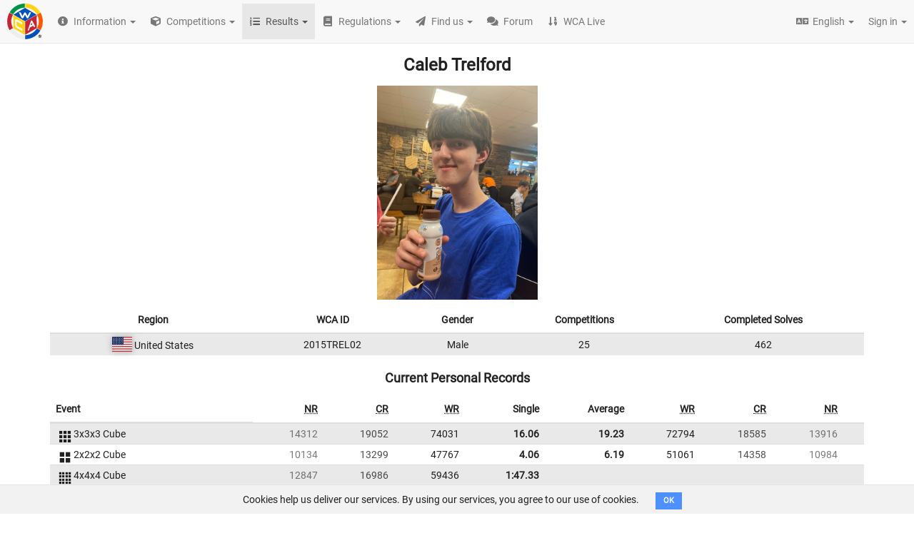

--- FILE ---
content_type: text/html; charset=utf-8
request_url: https://www.worldcubeassociation.org/persons/2015TREL02
body_size: 163816
content:
<!DOCTYPE html>
<html>
<head>
<script type="text/javascript">window.NREUM||(NREUM={});NREUM.info={"beacon":"bam.nr-data.net","errorBeacon":"bam.nr-data.net","licenseKey":"43326a088c","applicationID":"10385163","transactionName":"dFheEERaWFwHFE1CVUVEXwpFGkdYDRE=","queueTime":0,"applicationTime":122,"agent":""}</script>
<script type="text/javascript">(window.NREUM||(NREUM={})).init={ajax:{deny_list:["bam.nr-data.net"]},feature_flags:["soft_nav"]};(window.NREUM||(NREUM={})).loader_config={licenseKey:"43326a088c",applicationID:"10385163",browserID:"10385169"};;/*! For license information please see nr-loader-rum-1.308.0.min.js.LICENSE.txt */
(()=>{var e,t,r={163:(e,t,r)=>{"use strict";r.d(t,{j:()=>E});var n=r(384),i=r(1741);var a=r(2555);r(860).K7.genericEvents;const s="experimental.resources",o="register",c=e=>{if(!e||"string"!=typeof e)return!1;try{document.createDocumentFragment().querySelector(e)}catch{return!1}return!0};var d=r(2614),u=r(944),l=r(8122);const f="[data-nr-mask]",g=e=>(0,l.a)(e,(()=>{const e={feature_flags:[],experimental:{allow_registered_children:!1,resources:!1},mask_selector:"*",block_selector:"[data-nr-block]",mask_input_options:{color:!1,date:!1,"datetime-local":!1,email:!1,month:!1,number:!1,range:!1,search:!1,tel:!1,text:!1,time:!1,url:!1,week:!1,textarea:!1,select:!1,password:!0}};return{ajax:{deny_list:void 0,block_internal:!0,enabled:!0,autoStart:!0},api:{get allow_registered_children(){return e.feature_flags.includes(o)||e.experimental.allow_registered_children},set allow_registered_children(t){e.experimental.allow_registered_children=t},duplicate_registered_data:!1},browser_consent_mode:{enabled:!1},distributed_tracing:{enabled:void 0,exclude_newrelic_header:void 0,cors_use_newrelic_header:void 0,cors_use_tracecontext_headers:void 0,allowed_origins:void 0},get feature_flags(){return e.feature_flags},set feature_flags(t){e.feature_flags=t},generic_events:{enabled:!0,autoStart:!0},harvest:{interval:30},jserrors:{enabled:!0,autoStart:!0},logging:{enabled:!0,autoStart:!0},metrics:{enabled:!0,autoStart:!0},obfuscate:void 0,page_action:{enabled:!0},page_view_event:{enabled:!0,autoStart:!0},page_view_timing:{enabled:!0,autoStart:!0},performance:{capture_marks:!1,capture_measures:!1,capture_detail:!0,resources:{get enabled(){return e.feature_flags.includes(s)||e.experimental.resources},set enabled(t){e.experimental.resources=t},asset_types:[],first_party_domains:[],ignore_newrelic:!0}},privacy:{cookies_enabled:!0},proxy:{assets:void 0,beacon:void 0},session:{expiresMs:d.wk,inactiveMs:d.BB},session_replay:{autoStart:!0,enabled:!1,preload:!1,sampling_rate:10,error_sampling_rate:100,collect_fonts:!1,inline_images:!1,fix_stylesheets:!0,mask_all_inputs:!0,get mask_text_selector(){return e.mask_selector},set mask_text_selector(t){c(t)?e.mask_selector="".concat(t,",").concat(f):""===t||null===t?e.mask_selector=f:(0,u.R)(5,t)},get block_class(){return"nr-block"},get ignore_class(){return"nr-ignore"},get mask_text_class(){return"nr-mask"},get block_selector(){return e.block_selector},set block_selector(t){c(t)?e.block_selector+=",".concat(t):""!==t&&(0,u.R)(6,t)},get mask_input_options(){return e.mask_input_options},set mask_input_options(t){t&&"object"==typeof t?e.mask_input_options={...t,password:!0}:(0,u.R)(7,t)}},session_trace:{enabled:!0,autoStart:!0},soft_navigations:{enabled:!0,autoStart:!0},spa:{enabled:!0,autoStart:!0},ssl:void 0,user_actions:{enabled:!0,elementAttributes:["id","className","tagName","type"]}}})());var p=r(6154),m=r(9324);let h=0;const v={buildEnv:m.F3,distMethod:m.Xs,version:m.xv,originTime:p.WN},b={consented:!1},y={appMetadata:{},get consented(){return this.session?.state?.consent||b.consented},set consented(e){b.consented=e},customTransaction:void 0,denyList:void 0,disabled:!1,harvester:void 0,isolatedBacklog:!1,isRecording:!1,loaderType:void 0,maxBytes:3e4,obfuscator:void 0,onerror:void 0,ptid:void 0,releaseIds:{},session:void 0,timeKeeper:void 0,registeredEntities:[],jsAttributesMetadata:{bytes:0},get harvestCount(){return++h}},_=e=>{const t=(0,l.a)(e,y),r=Object.keys(v).reduce((e,t)=>(e[t]={value:v[t],writable:!1,configurable:!0,enumerable:!0},e),{});return Object.defineProperties(t,r)};var w=r(5701);const x=e=>{const t=e.startsWith("http");e+="/",r.p=t?e:"https://"+e};var R=r(7836),k=r(3241);const A={accountID:void 0,trustKey:void 0,agentID:void 0,licenseKey:void 0,applicationID:void 0,xpid:void 0},S=e=>(0,l.a)(e,A),T=new Set;function E(e,t={},r,s){let{init:o,info:c,loader_config:d,runtime:u={},exposed:l=!0}=t;if(!c){const e=(0,n.pV)();o=e.init,c=e.info,d=e.loader_config}e.init=g(o||{}),e.loader_config=S(d||{}),c.jsAttributes??={},p.bv&&(c.jsAttributes.isWorker=!0),e.info=(0,a.D)(c);const f=e.init,m=[c.beacon,c.errorBeacon];T.has(e.agentIdentifier)||(f.proxy.assets&&(x(f.proxy.assets),m.push(f.proxy.assets)),f.proxy.beacon&&m.push(f.proxy.beacon),e.beacons=[...m],function(e){const t=(0,n.pV)();Object.getOwnPropertyNames(i.W.prototype).forEach(r=>{const n=i.W.prototype[r];if("function"!=typeof n||"constructor"===n)return;let a=t[r];e[r]&&!1!==e.exposed&&"micro-agent"!==e.runtime?.loaderType&&(t[r]=(...t)=>{const n=e[r](...t);return a?a(...t):n})})}(e),(0,n.US)("activatedFeatures",w.B)),u.denyList=[...f.ajax.deny_list||[],...f.ajax.block_internal?m:[]],u.ptid=e.agentIdentifier,u.loaderType=r,e.runtime=_(u),T.has(e.agentIdentifier)||(e.ee=R.ee.get(e.agentIdentifier),e.exposed=l,(0,k.W)({agentIdentifier:e.agentIdentifier,drained:!!w.B?.[e.agentIdentifier],type:"lifecycle",name:"initialize",feature:void 0,data:e.config})),T.add(e.agentIdentifier)}},384:(e,t,r)=>{"use strict";r.d(t,{NT:()=>s,US:()=>u,Zm:()=>o,bQ:()=>d,dV:()=>c,pV:()=>l});var n=r(6154),i=r(1863),a=r(1910);const s={beacon:"bam.nr-data.net",errorBeacon:"bam.nr-data.net"};function o(){return n.gm.NREUM||(n.gm.NREUM={}),void 0===n.gm.newrelic&&(n.gm.newrelic=n.gm.NREUM),n.gm.NREUM}function c(){let e=o();return e.o||(e.o={ST:n.gm.setTimeout,SI:n.gm.setImmediate||n.gm.setInterval,CT:n.gm.clearTimeout,XHR:n.gm.XMLHttpRequest,REQ:n.gm.Request,EV:n.gm.Event,PR:n.gm.Promise,MO:n.gm.MutationObserver,FETCH:n.gm.fetch,WS:n.gm.WebSocket},(0,a.i)(...Object.values(e.o))),e}function d(e,t){let r=o();r.initializedAgents??={},t.initializedAt={ms:(0,i.t)(),date:new Date},r.initializedAgents[e]=t}function u(e,t){o()[e]=t}function l(){return function(){let e=o();const t=e.info||{};e.info={beacon:s.beacon,errorBeacon:s.errorBeacon,...t}}(),function(){let e=o();const t=e.init||{};e.init={...t}}(),c(),function(){let e=o();const t=e.loader_config||{};e.loader_config={...t}}(),o()}},782:(e,t,r)=>{"use strict";r.d(t,{T:()=>n});const n=r(860).K7.pageViewTiming},860:(e,t,r)=>{"use strict";r.d(t,{$J:()=>u,K7:()=>c,P3:()=>d,XX:()=>i,Yy:()=>o,df:()=>a,qY:()=>n,v4:()=>s});const n="events",i="jserrors",a="browser/blobs",s="rum",o="browser/logs",c={ajax:"ajax",genericEvents:"generic_events",jserrors:i,logging:"logging",metrics:"metrics",pageAction:"page_action",pageViewEvent:"page_view_event",pageViewTiming:"page_view_timing",sessionReplay:"session_replay",sessionTrace:"session_trace",softNav:"soft_navigations",spa:"spa"},d={[c.pageViewEvent]:1,[c.pageViewTiming]:2,[c.metrics]:3,[c.jserrors]:4,[c.spa]:5,[c.ajax]:6,[c.sessionTrace]:7,[c.softNav]:8,[c.sessionReplay]:9,[c.logging]:10,[c.genericEvents]:11},u={[c.pageViewEvent]:s,[c.pageViewTiming]:n,[c.ajax]:n,[c.spa]:n,[c.softNav]:n,[c.metrics]:i,[c.jserrors]:i,[c.sessionTrace]:a,[c.sessionReplay]:a,[c.logging]:o,[c.genericEvents]:"ins"}},944:(e,t,r)=>{"use strict";r.d(t,{R:()=>i});var n=r(3241);function i(e,t){"function"==typeof console.debug&&(console.debug("New Relic Warning: https://github.com/newrelic/newrelic-browser-agent/blob/main/docs/warning-codes.md#".concat(e),t),(0,n.W)({agentIdentifier:null,drained:null,type:"data",name:"warn",feature:"warn",data:{code:e,secondary:t}}))}},1687:(e,t,r)=>{"use strict";r.d(t,{Ak:()=>d,Ze:()=>f,x3:()=>u});var n=r(3241),i=r(7836),a=r(3606),s=r(860),o=r(2646);const c={};function d(e,t){const r={staged:!1,priority:s.P3[t]||0};l(e),c[e].get(t)||c[e].set(t,r)}function u(e,t){e&&c[e]&&(c[e].get(t)&&c[e].delete(t),p(e,t,!1),c[e].size&&g(e))}function l(e){if(!e)throw new Error("agentIdentifier required");c[e]||(c[e]=new Map)}function f(e="",t="feature",r=!1){if(l(e),!e||!c[e].get(t)||r)return p(e,t);c[e].get(t).staged=!0,g(e)}function g(e){const t=Array.from(c[e]);t.every(([e,t])=>t.staged)&&(t.sort((e,t)=>e[1].priority-t[1].priority),t.forEach(([t])=>{c[e].delete(t),p(e,t)}))}function p(e,t,r=!0){const s=e?i.ee.get(e):i.ee,c=a.i.handlers;if(!s.aborted&&s.backlog&&c){if((0,n.W)({agentIdentifier:e,type:"lifecycle",name:"drain",feature:t}),r){const e=s.backlog[t],r=c[t];if(r){for(let t=0;e&&t<e.length;++t)m(e[t],r);Object.entries(r).forEach(([e,t])=>{Object.values(t||{}).forEach(t=>{t[0]?.on&&t[0]?.context()instanceof o.y&&t[0].on(e,t[1])})})}}s.isolatedBacklog||delete c[t],s.backlog[t]=null,s.emit("drain-"+t,[])}}function m(e,t){var r=e[1];Object.values(t[r]||{}).forEach(t=>{var r=e[0];if(t[0]===r){var n=t[1],i=e[3],a=e[2];n.apply(i,a)}})}},1738:(e,t,r)=>{"use strict";r.d(t,{U:()=>g,Y:()=>f});var n=r(3241),i=r(9908),a=r(1863),s=r(944),o=r(5701),c=r(3969),d=r(8362),u=r(860),l=r(4261);function f(e,t,r,a){const f=a||r;!f||f[e]&&f[e]!==d.d.prototype[e]||(f[e]=function(){(0,i.p)(c.xV,["API/"+e+"/called"],void 0,u.K7.metrics,r.ee),(0,n.W)({agentIdentifier:r.agentIdentifier,drained:!!o.B?.[r.agentIdentifier],type:"data",name:"api",feature:l.Pl+e,data:{}});try{return t.apply(this,arguments)}catch(e){(0,s.R)(23,e)}})}function g(e,t,r,n,s){const o=e.info;null===r?delete o.jsAttributes[t]:o.jsAttributes[t]=r,(s||null===r)&&(0,i.p)(l.Pl+n,[(0,a.t)(),t,r],void 0,"session",e.ee)}},1741:(e,t,r)=>{"use strict";r.d(t,{W:()=>a});var n=r(944),i=r(4261);class a{#e(e,...t){if(this[e]!==a.prototype[e])return this[e](...t);(0,n.R)(35,e)}addPageAction(e,t){return this.#e(i.hG,e,t)}register(e){return this.#e(i.eY,e)}recordCustomEvent(e,t){return this.#e(i.fF,e,t)}setPageViewName(e,t){return this.#e(i.Fw,e,t)}setCustomAttribute(e,t,r){return this.#e(i.cD,e,t,r)}noticeError(e,t){return this.#e(i.o5,e,t)}setUserId(e,t=!1){return this.#e(i.Dl,e,t)}setApplicationVersion(e){return this.#e(i.nb,e)}setErrorHandler(e){return this.#e(i.bt,e)}addRelease(e,t){return this.#e(i.k6,e,t)}log(e,t){return this.#e(i.$9,e,t)}start(){return this.#e(i.d3)}finished(e){return this.#e(i.BL,e)}recordReplay(){return this.#e(i.CH)}pauseReplay(){return this.#e(i.Tb)}addToTrace(e){return this.#e(i.U2,e)}setCurrentRouteName(e){return this.#e(i.PA,e)}interaction(e){return this.#e(i.dT,e)}wrapLogger(e,t,r){return this.#e(i.Wb,e,t,r)}measure(e,t){return this.#e(i.V1,e,t)}consent(e){return this.#e(i.Pv,e)}}},1863:(e,t,r)=>{"use strict";function n(){return Math.floor(performance.now())}r.d(t,{t:()=>n})},1910:(e,t,r)=>{"use strict";r.d(t,{i:()=>a});var n=r(944);const i=new Map;function a(...e){return e.every(e=>{if(i.has(e))return i.get(e);const t="function"==typeof e?e.toString():"",r=t.includes("[native code]"),a=t.includes("nrWrapper");return r||a||(0,n.R)(64,e?.name||t),i.set(e,r),r})}},2555:(e,t,r)=>{"use strict";r.d(t,{D:()=>o,f:()=>s});var n=r(384),i=r(8122);const a={beacon:n.NT.beacon,errorBeacon:n.NT.errorBeacon,licenseKey:void 0,applicationID:void 0,sa:void 0,queueTime:void 0,applicationTime:void 0,ttGuid:void 0,user:void 0,account:void 0,product:void 0,extra:void 0,jsAttributes:{},userAttributes:void 0,atts:void 0,transactionName:void 0,tNamePlain:void 0};function s(e){try{return!!e.licenseKey&&!!e.errorBeacon&&!!e.applicationID}catch(e){return!1}}const o=e=>(0,i.a)(e,a)},2614:(e,t,r)=>{"use strict";r.d(t,{BB:()=>s,H3:()=>n,g:()=>d,iL:()=>c,tS:()=>o,uh:()=>i,wk:()=>a});const n="NRBA",i="SESSION",a=144e5,s=18e5,o={STARTED:"session-started",PAUSE:"session-pause",RESET:"session-reset",RESUME:"session-resume",UPDATE:"session-update"},c={SAME_TAB:"same-tab",CROSS_TAB:"cross-tab"},d={OFF:0,FULL:1,ERROR:2}},2646:(e,t,r)=>{"use strict";r.d(t,{y:()=>n});class n{constructor(e){this.contextId=e}}},2843:(e,t,r)=>{"use strict";r.d(t,{G:()=>a,u:()=>i});var n=r(3878);function i(e,t=!1,r,i){(0,n.DD)("visibilitychange",function(){if(t)return void("hidden"===document.visibilityState&&e());e(document.visibilityState)},r,i)}function a(e,t,r){(0,n.sp)("pagehide",e,t,r)}},3241:(e,t,r)=>{"use strict";r.d(t,{W:()=>a});var n=r(6154);const i="newrelic";function a(e={}){try{n.gm.dispatchEvent(new CustomEvent(i,{detail:e}))}catch(e){}}},3606:(e,t,r)=>{"use strict";r.d(t,{i:()=>a});var n=r(9908);a.on=s;var i=a.handlers={};function a(e,t,r,a){s(a||n.d,i,e,t,r)}function s(e,t,r,i,a){a||(a="feature"),e||(e=n.d);var s=t[a]=t[a]||{};(s[r]=s[r]||[]).push([e,i])}},3878:(e,t,r)=>{"use strict";function n(e,t){return{capture:e,passive:!1,signal:t}}function i(e,t,r=!1,i){window.addEventListener(e,t,n(r,i))}function a(e,t,r=!1,i){document.addEventListener(e,t,n(r,i))}r.d(t,{DD:()=>a,jT:()=>n,sp:()=>i})},3969:(e,t,r)=>{"use strict";r.d(t,{TZ:()=>n,XG:()=>o,rs:()=>i,xV:()=>s,z_:()=>a});const n=r(860).K7.metrics,i="sm",a="cm",s="storeSupportabilityMetrics",o="storeEventMetrics"},4234:(e,t,r)=>{"use strict";r.d(t,{W:()=>a});var n=r(7836),i=r(1687);class a{constructor(e,t){this.agentIdentifier=e,this.ee=n.ee.get(e),this.featureName=t,this.blocked=!1}deregisterDrain(){(0,i.x3)(this.agentIdentifier,this.featureName)}}},4261:(e,t,r)=>{"use strict";r.d(t,{$9:()=>d,BL:()=>o,CH:()=>g,Dl:()=>_,Fw:()=>y,PA:()=>h,Pl:()=>n,Pv:()=>k,Tb:()=>l,U2:()=>a,V1:()=>R,Wb:()=>x,bt:()=>b,cD:()=>v,d3:()=>w,dT:()=>c,eY:()=>p,fF:()=>f,hG:()=>i,k6:()=>s,nb:()=>m,o5:()=>u});const n="api-",i="addPageAction",a="addToTrace",s="addRelease",o="finished",c="interaction",d="log",u="noticeError",l="pauseReplay",f="recordCustomEvent",g="recordReplay",p="register",m="setApplicationVersion",h="setCurrentRouteName",v="setCustomAttribute",b="setErrorHandler",y="setPageViewName",_="setUserId",w="start",x="wrapLogger",R="measure",k="consent"},5289:(e,t,r)=>{"use strict";r.d(t,{GG:()=>s,Qr:()=>c,sB:()=>o});var n=r(3878),i=r(6389);function a(){return"undefined"==typeof document||"complete"===document.readyState}function s(e,t){if(a())return e();const r=(0,i.J)(e),s=setInterval(()=>{a()&&(clearInterval(s),r())},500);(0,n.sp)("load",r,t)}function o(e){if(a())return e();(0,n.DD)("DOMContentLoaded",e)}function c(e){if(a())return e();(0,n.sp)("popstate",e)}},5607:(e,t,r)=>{"use strict";r.d(t,{W:()=>n});const n=(0,r(9566).bz)()},5701:(e,t,r)=>{"use strict";r.d(t,{B:()=>a,t:()=>s});var n=r(3241);const i=new Set,a={};function s(e,t){const r=t.agentIdentifier;a[r]??={},e&&"object"==typeof e&&(i.has(r)||(t.ee.emit("rumresp",[e]),a[r]=e,i.add(r),(0,n.W)({agentIdentifier:r,loaded:!0,drained:!0,type:"lifecycle",name:"load",feature:void 0,data:e})))}},6154:(e,t,r)=>{"use strict";r.d(t,{OF:()=>c,RI:()=>i,WN:()=>u,bv:()=>a,eN:()=>l,gm:()=>s,mw:()=>o,sb:()=>d});var n=r(1863);const i="undefined"!=typeof window&&!!window.document,a="undefined"!=typeof WorkerGlobalScope&&("undefined"!=typeof self&&self instanceof WorkerGlobalScope&&self.navigator instanceof WorkerNavigator||"undefined"!=typeof globalThis&&globalThis instanceof WorkerGlobalScope&&globalThis.navigator instanceof WorkerNavigator),s=i?window:"undefined"!=typeof WorkerGlobalScope&&("undefined"!=typeof self&&self instanceof WorkerGlobalScope&&self||"undefined"!=typeof globalThis&&globalThis instanceof WorkerGlobalScope&&globalThis),o=Boolean("hidden"===s?.document?.visibilityState),c=/iPad|iPhone|iPod/.test(s.navigator?.userAgent),d=c&&"undefined"==typeof SharedWorker,u=((()=>{const e=s.navigator?.userAgent?.match(/Firefox[/\s](\d+\.\d+)/);Array.isArray(e)&&e.length>=2&&e[1]})(),Date.now()-(0,n.t)()),l=()=>"undefined"!=typeof PerformanceNavigationTiming&&s?.performance?.getEntriesByType("navigation")?.[0]?.responseStart},6389:(e,t,r)=>{"use strict";function n(e,t=500,r={}){const n=r?.leading||!1;let i;return(...r)=>{n&&void 0===i&&(e.apply(this,r),i=setTimeout(()=>{i=clearTimeout(i)},t)),n||(clearTimeout(i),i=setTimeout(()=>{e.apply(this,r)},t))}}function i(e){let t=!1;return(...r)=>{t||(t=!0,e.apply(this,r))}}r.d(t,{J:()=>i,s:()=>n})},6630:(e,t,r)=>{"use strict";r.d(t,{T:()=>n});const n=r(860).K7.pageViewEvent},7699:(e,t,r)=>{"use strict";r.d(t,{It:()=>a,KC:()=>o,No:()=>i,qh:()=>s});var n=r(860);const i=16e3,a=1e6,s="SESSION_ERROR",o={[n.K7.logging]:!0,[n.K7.genericEvents]:!1,[n.K7.jserrors]:!1,[n.K7.ajax]:!1}},7836:(e,t,r)=>{"use strict";r.d(t,{P:()=>o,ee:()=>c});var n=r(384),i=r(8990),a=r(2646),s=r(5607);const o="nr@context:".concat(s.W),c=function e(t,r){var n={},s={},u={},l=!1;try{l=16===r.length&&d.initializedAgents?.[r]?.runtime.isolatedBacklog}catch(e){}var f={on:p,addEventListener:p,removeEventListener:function(e,t){var r=n[e];if(!r)return;for(var i=0;i<r.length;i++)r[i]===t&&r.splice(i,1)},emit:function(e,r,n,i,a){!1!==a&&(a=!0);if(c.aborted&&!i)return;t&&a&&t.emit(e,r,n);var o=g(n);m(e).forEach(e=>{e.apply(o,r)});var d=v()[s[e]];d&&d.push([f,e,r,o]);return o},get:h,listeners:m,context:g,buffer:function(e,t){const r=v();if(t=t||"feature",f.aborted)return;Object.entries(e||{}).forEach(([e,n])=>{s[n]=t,t in r||(r[t]=[])})},abort:function(){f._aborted=!0,Object.keys(f.backlog).forEach(e=>{delete f.backlog[e]})},isBuffering:function(e){return!!v()[s[e]]},debugId:r,backlog:l?{}:t&&"object"==typeof t.backlog?t.backlog:{},isolatedBacklog:l};return Object.defineProperty(f,"aborted",{get:()=>{let e=f._aborted||!1;return e||(t&&(e=t.aborted),e)}}),f;function g(e){return e&&e instanceof a.y?e:e?(0,i.I)(e,o,()=>new a.y(o)):new a.y(o)}function p(e,t){n[e]=m(e).concat(t)}function m(e){return n[e]||[]}function h(t){return u[t]=u[t]||e(f,t)}function v(){return f.backlog}}(void 0,"globalEE"),d=(0,n.Zm)();d.ee||(d.ee=c)},8122:(e,t,r)=>{"use strict";r.d(t,{a:()=>i});var n=r(944);function i(e,t){try{if(!e||"object"!=typeof e)return(0,n.R)(3);if(!t||"object"!=typeof t)return(0,n.R)(4);const r=Object.create(Object.getPrototypeOf(t),Object.getOwnPropertyDescriptors(t)),a=0===Object.keys(r).length?e:r;for(let s in a)if(void 0!==e[s])try{if(null===e[s]){r[s]=null;continue}Array.isArray(e[s])&&Array.isArray(t[s])?r[s]=Array.from(new Set([...e[s],...t[s]])):"object"==typeof e[s]&&"object"==typeof t[s]?r[s]=i(e[s],t[s]):r[s]=e[s]}catch(e){r[s]||(0,n.R)(1,e)}return r}catch(e){(0,n.R)(2,e)}}},8362:(e,t,r)=>{"use strict";r.d(t,{d:()=>a});var n=r(9566),i=r(1741);class a extends i.W{agentIdentifier=(0,n.LA)(16)}},8374:(e,t,r)=>{r.nc=(()=>{try{return document?.currentScript?.nonce}catch(e){}return""})()},8990:(e,t,r)=>{"use strict";r.d(t,{I:()=>i});var n=Object.prototype.hasOwnProperty;function i(e,t,r){if(n.call(e,t))return e[t];var i=r();if(Object.defineProperty&&Object.keys)try{return Object.defineProperty(e,t,{value:i,writable:!0,enumerable:!1}),i}catch(e){}return e[t]=i,i}},9324:(e,t,r)=>{"use strict";r.d(t,{F3:()=>i,Xs:()=>a,xv:()=>n});const n="1.308.0",i="PROD",a="CDN"},9566:(e,t,r)=>{"use strict";r.d(t,{LA:()=>o,bz:()=>s});var n=r(6154);const i="xxxxxxxx-xxxx-4xxx-yxxx-xxxxxxxxxxxx";function a(e,t){return e?15&e[t]:16*Math.random()|0}function s(){const e=n.gm?.crypto||n.gm?.msCrypto;let t,r=0;return e&&e.getRandomValues&&(t=e.getRandomValues(new Uint8Array(30))),i.split("").map(e=>"x"===e?a(t,r++).toString(16):"y"===e?(3&a()|8).toString(16):e).join("")}function o(e){const t=n.gm?.crypto||n.gm?.msCrypto;let r,i=0;t&&t.getRandomValues&&(r=t.getRandomValues(new Uint8Array(e)));const s=[];for(var o=0;o<e;o++)s.push(a(r,i++).toString(16));return s.join("")}},9908:(e,t,r)=>{"use strict";r.d(t,{d:()=>n,p:()=>i});var n=r(7836).ee.get("handle");function i(e,t,r,i,a){a?(a.buffer([e],i),a.emit(e,t,r)):(n.buffer([e],i),n.emit(e,t,r))}}},n={};function i(e){var t=n[e];if(void 0!==t)return t.exports;var a=n[e]={exports:{}};return r[e](a,a.exports,i),a.exports}i.m=r,i.d=(e,t)=>{for(var r in t)i.o(t,r)&&!i.o(e,r)&&Object.defineProperty(e,r,{enumerable:!0,get:t[r]})},i.f={},i.e=e=>Promise.all(Object.keys(i.f).reduce((t,r)=>(i.f[r](e,t),t),[])),i.u=e=>"nr-rum-1.308.0.min.js",i.o=(e,t)=>Object.prototype.hasOwnProperty.call(e,t),e={},t="NRBA-1.308.0.PROD:",i.l=(r,n,a,s)=>{if(e[r])e[r].push(n);else{var o,c;if(void 0!==a)for(var d=document.getElementsByTagName("script"),u=0;u<d.length;u++){var l=d[u];if(l.getAttribute("src")==r||l.getAttribute("data-webpack")==t+a){o=l;break}}if(!o){c=!0;var f={296:"sha512-+MIMDsOcckGXa1EdWHqFNv7P+JUkd5kQwCBr3KE6uCvnsBNUrdSt4a/3/L4j4TxtnaMNjHpza2/erNQbpacJQA=="};(o=document.createElement("script")).charset="utf-8",i.nc&&o.setAttribute("nonce",i.nc),o.setAttribute("data-webpack",t+a),o.src=r,0!==o.src.indexOf(window.location.origin+"/")&&(o.crossOrigin="anonymous"),f[s]&&(o.integrity=f[s])}e[r]=[n];var g=(t,n)=>{o.onerror=o.onload=null,clearTimeout(p);var i=e[r];if(delete e[r],o.parentNode&&o.parentNode.removeChild(o),i&&i.forEach(e=>e(n)),t)return t(n)},p=setTimeout(g.bind(null,void 0,{type:"timeout",target:o}),12e4);o.onerror=g.bind(null,o.onerror),o.onload=g.bind(null,o.onload),c&&document.head.appendChild(o)}},i.r=e=>{"undefined"!=typeof Symbol&&Symbol.toStringTag&&Object.defineProperty(e,Symbol.toStringTag,{value:"Module"}),Object.defineProperty(e,"__esModule",{value:!0})},i.p="https://js-agent.newrelic.com/",(()=>{var e={374:0,840:0};i.f.j=(t,r)=>{var n=i.o(e,t)?e[t]:void 0;if(0!==n)if(n)r.push(n[2]);else{var a=new Promise((r,i)=>n=e[t]=[r,i]);r.push(n[2]=a);var s=i.p+i.u(t),o=new Error;i.l(s,r=>{if(i.o(e,t)&&(0!==(n=e[t])&&(e[t]=void 0),n)){var a=r&&("load"===r.type?"missing":r.type),s=r&&r.target&&r.target.src;o.message="Loading chunk "+t+" failed: ("+a+": "+s+")",o.name="ChunkLoadError",o.type=a,o.request=s,n[1](o)}},"chunk-"+t,t)}};var t=(t,r)=>{var n,a,[s,o,c]=r,d=0;if(s.some(t=>0!==e[t])){for(n in o)i.o(o,n)&&(i.m[n]=o[n]);if(c)c(i)}for(t&&t(r);d<s.length;d++)a=s[d],i.o(e,a)&&e[a]&&e[a][0](),e[a]=0},r=self["webpackChunk:NRBA-1.308.0.PROD"]=self["webpackChunk:NRBA-1.308.0.PROD"]||[];r.forEach(t.bind(null,0)),r.push=t.bind(null,r.push.bind(r))})(),(()=>{"use strict";i(8374);var e=i(8362),t=i(860);const r=Object.values(t.K7);var n=i(163);var a=i(9908),s=i(1863),o=i(4261),c=i(1738);var d=i(1687),u=i(4234),l=i(5289),f=i(6154),g=i(944),p=i(384);const m=e=>f.RI&&!0===e?.privacy.cookies_enabled;function h(e){return!!(0,p.dV)().o.MO&&m(e)&&!0===e?.session_trace.enabled}var v=i(6389),b=i(7699);class y extends u.W{constructor(e,t){super(e.agentIdentifier,t),this.agentRef=e,this.abortHandler=void 0,this.featAggregate=void 0,this.loadedSuccessfully=void 0,this.onAggregateImported=new Promise(e=>{this.loadedSuccessfully=e}),this.deferred=Promise.resolve(),!1===e.init[this.featureName].autoStart?this.deferred=new Promise((t,r)=>{this.ee.on("manual-start-all",(0,v.J)(()=>{(0,d.Ak)(e.agentIdentifier,this.featureName),t()}))}):(0,d.Ak)(e.agentIdentifier,t)}importAggregator(e,t,r={}){if(this.featAggregate)return;const n=async()=>{let n;await this.deferred;try{if(m(e.init)){const{setupAgentSession:t}=await i.e(296).then(i.bind(i,3305));n=t(e)}}catch(e){(0,g.R)(20,e),this.ee.emit("internal-error",[e]),(0,a.p)(b.qh,[e],void 0,this.featureName,this.ee)}try{if(!this.#t(this.featureName,n,e.init))return(0,d.Ze)(this.agentIdentifier,this.featureName),void this.loadedSuccessfully(!1);const{Aggregate:i}=await t();this.featAggregate=new i(e,r),e.runtime.harvester.initializedAggregates.push(this.featAggregate),this.loadedSuccessfully(!0)}catch(e){(0,g.R)(34,e),this.abortHandler?.(),(0,d.Ze)(this.agentIdentifier,this.featureName,!0),this.loadedSuccessfully(!1),this.ee&&this.ee.abort()}};f.RI?(0,l.GG)(()=>n(),!0):n()}#t(e,r,n){if(this.blocked)return!1;switch(e){case t.K7.sessionReplay:return h(n)&&!!r;case t.K7.sessionTrace:return!!r;default:return!0}}}var _=i(6630),w=i(2614),x=i(3241);class R extends y{static featureName=_.T;constructor(e){var t;super(e,_.T),this.setupInspectionEvents(e.agentIdentifier),t=e,(0,c.Y)(o.Fw,function(e,r){"string"==typeof e&&("/"!==e.charAt(0)&&(e="/"+e),t.runtime.customTransaction=(r||"http://custom.transaction")+e,(0,a.p)(o.Pl+o.Fw,[(0,s.t)()],void 0,void 0,t.ee))},t),this.importAggregator(e,()=>i.e(296).then(i.bind(i,3943)))}setupInspectionEvents(e){const t=(t,r)=>{t&&(0,x.W)({agentIdentifier:e,timeStamp:t.timeStamp,loaded:"complete"===t.target.readyState,type:"window",name:r,data:t.target.location+""})};(0,l.sB)(e=>{t(e,"DOMContentLoaded")}),(0,l.GG)(e=>{t(e,"load")}),(0,l.Qr)(e=>{t(e,"navigate")}),this.ee.on(w.tS.UPDATE,(t,r)=>{(0,x.W)({agentIdentifier:e,type:"lifecycle",name:"session",data:r})})}}class k extends e.d{constructor(e){var t;(super(),f.gm)?(this.features={},(0,p.bQ)(this.agentIdentifier,this),this.desiredFeatures=new Set(e.features||[]),this.desiredFeatures.add(R),(0,n.j)(this,e,e.loaderType||"agent"),t=this,(0,c.Y)(o.cD,function(e,r,n=!1){if("string"==typeof e){if(["string","number","boolean"].includes(typeof r)||null===r)return(0,c.U)(t,e,r,o.cD,n);(0,g.R)(40,typeof r)}else(0,g.R)(39,typeof e)},t),function(e){(0,c.Y)(o.Dl,function(t,r=!1){if("string"!=typeof t&&null!==t)return void(0,g.R)(41,typeof t);const n=e.info.jsAttributes["enduser.id"];r&&null!=n&&n!==t?(0,a.p)(o.Pl+"setUserIdAndResetSession",[t],void 0,"session",e.ee):(0,c.U)(e,"enduser.id",t,o.Dl,!0)},e)}(this),function(e){(0,c.Y)(o.nb,function(t){if("string"==typeof t||null===t)return(0,c.U)(e,"application.version",t,o.nb,!1);(0,g.R)(42,typeof t)},e)}(this),function(e){(0,c.Y)(o.d3,function(){e.ee.emit("manual-start-all")},e)}(this),function(e){(0,c.Y)(o.Pv,function(t=!0){if("boolean"==typeof t){if((0,a.p)(o.Pl+o.Pv,[t],void 0,"session",e.ee),e.runtime.consented=t,t){const t=e.features.page_view_event;t.onAggregateImported.then(e=>{const r=t.featAggregate;e&&!r.sentRum&&r.sendRum()})}}else(0,g.R)(65,typeof t)},e)}(this),this.run()):(0,g.R)(21)}get config(){return{info:this.info,init:this.init,loader_config:this.loader_config,runtime:this.runtime}}get api(){return this}run(){try{const e=function(e){const t={};return r.forEach(r=>{t[r]=!!e[r]?.enabled}),t}(this.init),n=[...this.desiredFeatures];n.sort((e,r)=>t.P3[e.featureName]-t.P3[r.featureName]),n.forEach(r=>{if(!e[r.featureName]&&r.featureName!==t.K7.pageViewEvent)return;if(r.featureName===t.K7.spa)return void(0,g.R)(67);const n=function(e){switch(e){case t.K7.ajax:return[t.K7.jserrors];case t.K7.sessionTrace:return[t.K7.ajax,t.K7.pageViewEvent];case t.K7.sessionReplay:return[t.K7.sessionTrace];case t.K7.pageViewTiming:return[t.K7.pageViewEvent];default:return[]}}(r.featureName).filter(e=>!(e in this.features));n.length>0&&(0,g.R)(36,{targetFeature:r.featureName,missingDependencies:n}),this.features[r.featureName]=new r(this)})}catch(e){(0,g.R)(22,e);for(const e in this.features)this.features[e].abortHandler?.();const t=(0,p.Zm)();delete t.initializedAgents[this.agentIdentifier]?.features,delete this.sharedAggregator;return t.ee.get(this.agentIdentifier).abort(),!1}}}var A=i(2843),S=i(782);class T extends y{static featureName=S.T;constructor(e){super(e,S.T),f.RI&&((0,A.u)(()=>(0,a.p)("docHidden",[(0,s.t)()],void 0,S.T,this.ee),!0),(0,A.G)(()=>(0,a.p)("winPagehide",[(0,s.t)()],void 0,S.T,this.ee)),this.importAggregator(e,()=>i.e(296).then(i.bind(i,2117))))}}var E=i(3969);class I extends y{static featureName=E.TZ;constructor(e){super(e,E.TZ),f.RI&&document.addEventListener("securitypolicyviolation",e=>{(0,a.p)(E.xV,["Generic/CSPViolation/Detected"],void 0,this.featureName,this.ee)}),this.importAggregator(e,()=>i.e(296).then(i.bind(i,9623)))}}new k({features:[R,T,I],loaderType:"lite"})})()})();</script>
  <meta name="viewport" content="width=device-width,initial-scale=1">

  <link rel="icon" type="image/x-icon" href="https://assets.worldcubeassociation.org/assets/287555f/assets/wca-88377afc09278ef9e3f6633209f73f64854f88db28cdc757a9f1c5fb4a244eb7.ico" />
  <meta name="apple-mobile-web-app-capable" content="yes">
  <link rel="icon" href='https://assets.worldcubeassociation.org/assets/287555f/assets/android-touch-icon-58854ba68fea987bfb22997bcf9c09bf6cc100613da5bd83af1e656e25934094.png'/>
  <link rel="apple-touch-icon" href='https://assets.worldcubeassociation.org/assets/287555f/assets/apple-touch-icon-58854ba68fea987bfb22997bcf9c09bf6cc100613da5bd83af1e656e25934094.png'/>

  <meta name="og:image" content='https://assets.worldcubeassociation.org/assets/287555f/assets/og-wca_logo-a16e33dae16d181b8a96fee6f4a6743970a0bffdc5bbcc937d7e0d1cc154f0b5.png'/>

  <meta name="action-cable-url" content="/cable" />

  <meta name="description" content="The World Cube Association governs competitions for mechanical puzzles that are operated by twisting groups of pieces, commonly known as 'twisty puzzles'. The most famous of these puzzles is the Rubik's Cube, invented by professor Rubik from Hungary. A selection of these puzzles are chosen as official events of the WCA.">

  <title>Caleb Trelford | World Cube Association</title>
  <script>
    window.wca = {
      currentLocale: 'en',
    };
  </script>


    <link rel="stylesheet" href="https://assets.worldcubeassociation.org/assets/287555f/assets/application-053f229b3fdaf430a0c0898bf6ca562d9906bb6bad0b7b9aee761929a8c1355a.css" media="all" />



  <script src="https://assets.worldcubeassociation.org/assets/287555f/packs/js/runtime-53e1497d83b62d03f3c3.js"></script>
<script src="https://assets.worldcubeassociation.org/assets/287555f/packs/js/jquery-67644508c82866575bb3.js"></script>
<script src="https://assets.worldcubeassociation.org/assets/287555f/packs/js/vendor-91cdbfd28d255eb95506.js"></script>
<script src="https://assets.worldcubeassociation.org/assets/287555f/packs/js/527-f3775b708f904c5e4a8f.js"></script>
<script src="https://assets.worldcubeassociation.org/assets/287555f/packs/js/870-1f7f87fba2e22f27688d.js"></script>
<script src="https://assets.worldcubeassociation.org/assets/287555f/packs/js/924-c2bc3cf8e3369d02bb25.js"></script>
<script src="https://assets.worldcubeassociation.org/assets/287555f/packs/js/127-a561e70bf1d8085d8f79.js"></script>
<script src="https://assets.worldcubeassociation.org/assets/287555f/packs/js/441-f16d125ee3ad1e6d7d1b.js"></script>
<script src="https://assets.worldcubeassociation.org/assets/287555f/packs/js/676-e43155273b1f9d4d9241.js"></script>
<script src="https://assets.worldcubeassociation.org/assets/287555f/packs/js/460-4bfcc9baff7394e67f7f.js"></script>
<script src="https://assets.worldcubeassociation.org/assets/287555f/packs/js/995-9578281ca2638196469a.js"></script>
<script src="https://assets.worldcubeassociation.org/assets/287555f/packs/js/754-a6634b21700c4b7c7f73.js"></script>
<script src="https://assets.worldcubeassociation.org/assets/287555f/packs/js/application-5ccca080a9dc83ceaa40.js"></script>
<script src="https://assets.worldcubeassociation.org/assets/287555f/packs/js/global_styles-e84647a59eac6ea1fb14.js"></script>
<script src="https://assets.worldcubeassociation.org/assets/287555f/packs/js/i18n-9e6be9cf81000bf8e601.js"></script>
<script src="https://assets.worldcubeassociation.org/assets/287555f/packs/js/wca_maps-a3d66626e49d12f69e10.js"></script>
<script src="https://assets.worldcubeassociation.org/assets/287555f/packs/js/lodash_utils-76cdc819df7c5435bbb0.js"></script>
  <link rel="stylesheet" href="https://assets.worldcubeassociation.org/assets/287555f/packs/css/216-e5f7e33e.css" />
<link rel="stylesheet" href="https://assets.worldcubeassociation.org/assets/287555f/packs/css/272-5854f64f.css" />
<link rel="stylesheet" href="https://assets.worldcubeassociation.org/assets/287555f/packs/css/527-a4cc56cc.css" />
<link rel="stylesheet" href="https://assets.worldcubeassociation.org/assets/287555f/packs/css/638-45ebba99.css" />
<link rel="stylesheet" href="https://assets.worldcubeassociation.org/assets/287555f/packs/css/894-dc5405e7.css" />
<link rel="stylesheet" href="https://assets.worldcubeassociation.org/assets/287555f/packs/css/949-5e891e66.css" />

    <script src="https://assets.worldcubeassociation.org/assets/287555f/assets/application-fac5b4172750b3cd4cff8a1732853c0ed56c2df845bb895e9fb2199ca6a69849.js"></script>


  <meta name="csrf-param" content="authenticity_token" />
<meta name="csrf-token" content="WS6C6pcdo7WE9YmvJdKosGX2NwUJMthqZB9LF0HDdFpjbolhJsFHcHd8xi-Uww72qgNU9tcTYK3UTuoaO2w8NA" />
  
  <link rel="alternate" type="application/rss+xml" title="RSS" href="https://www.worldcubeassociation.org/rss.xml" />
    <script data-ad-client="ca-pub-8682718775826560" async src="https://pagead2.googlesyndication.com/pagead/js/adsbygoogle.js"></script>
    <!-- New Google tag (gtag.js) -->
    <script async src="https://www.googletagmanager.com/gtag/js?id=G-QB1H9R123K"></script>
    <script>
      window.dataLayer = window.dataLayer || [];
      function gtag(){dataLayer.push(arguments);}
      window.wca.gtag = gtag;
      gtag('js', new Date());
      gtag('config', 'G-QB1H9R123K', { 'anonymize_ip': true });
      // as per https://developers.google.com/tag-platform/security/guides/consent?consentmode=advanced
      //   this is being overridden by the `cookies-eu-acknowledged` event listener of our cookie banner
      const consentValue = 'denied';
      gtag('consent', 'default', {
        'ad_storage': consentValue,
        'ad_user_data': consentValue,
        'ad_personalization': consentValue,
        'analytics_storage': consentValue,
      });
    </script>
</head>
<body data-rails-controller-name="persons" data-rails-controller-action-name="show" class="">

    <div class="navbar navbar-default navbar-static-top" role="navigation">
  <div class="brand">
    <a href="/" ><img src="https://assets.worldcubeassociation.org/assets/287555f/assets/WCA Logo-4ef000323c6a9a407cdf07647a31c0ef4dc847f2352a9a136ef3e809e95bdeab.svg" /></a>
  </div>
  <button type="button" class="navbar-toggle" data-toggle="collapse" data-target=".navbar-collapse">
    <span class="icon-bar"></span>
    <span class="icon-bar"></span>
    <span class="icon-bar"></span>
  </button>
  <div class="navbar-collapse collapse disabled">
    <ul class="nav navbar-nav">
      <li class="top-nav logo">
        <a href="/"><img src="https://assets.worldcubeassociation.org/assets/287555f/assets/WCA Logo-4ef000323c6a9a407cdf07647a31c0ef4dc847f2352a9a136ef3e809e95bdeab.svg" /></a>
      </li>
      <li class="dropdown ">
        <a href="#" class="dropdown-toggle top-nav" data-toggle="dropdown" data-hover="dropdown">
          <i class="icon info circle "></i> <span class="hidden-sm hidden-md">Information</span> <span class="caret"></span>
        </a>
        <ul class="dropdown-menu" role="menu">
          <li><a href="/about"><i class="icon file alternate "></i> About the WCA</a></li>
          <li><a href="/documents"><i class="icon copy "></i> WCA Documents</a></li>
          <li><a href="/officers-and-board"><i class="icon sitemap "></i> WCA Officers &amp; Board</a></li>
          <li><a href="/delegates"><i class="icon sitemap "></i> WCA Delegates</a></li>
          <li><a href="/teams-committees"><i class="icon id card "></i> Teams and Committees</a></li>
          <li><a href="/organizations"><i class="icon flag "></i> Regional Organizations</a></li>
          <li><a href="/translators"><i class="icon language "></i> Translators</a></li>
          <li class="divider"></li>
          <li><a href="/faq"><i class="icon question circle "></i> Frequently Asked Questions</a></li>
          <li><a href="/education"><i class="icon graduation cap "></i> Educational resources</a></li>
          <li><a href="/contact"><i class="icon envelope "></i> Contact</a></li>
          <li><a href="/speedcubing-history"><i class="icon history "></i> Speedcubing History</a></li>
          <li><a href="/media-instagram"><i class="icon camera "></i> Media Submission</a></li>
          <li><a href="/privacy"><i class="icon user secret "></i> Privacy</a></li>
          <li><a href="/disclaimer"><i class="icon exclamation circle "></i> Disclaimer</a></li>
          <li class="divider"></li>
          <li><a href="/score-tools"><i class="icon wrench "></i> Tools</a></li>
          <li><a href="/logo"><i><img width="16px" src="https://assets.worldcubeassociation.org/assets/287555f/assets/WCA Logo-4ef000323c6a9a407cdf07647a31c0ef4dc847f2352a9a136ef3e809e95bdeab.svg" /></i> Logo</a></li>
        </ul>
      </li>
      <li class="dropdown ">
        <a href="#" class="dropdown-toggle top-nav" data-toggle="dropdown" data-hover="dropdown">
          <i class="icon cube "></i><span class="hidden-sm hidden-md"> Competitions</span>
          <span class="caret"></span>
        </a>
        <ul class="dropdown-menu" role="menu">
          <li><a href="/competitions"><i class="icon globe "></i> All</a></li>
          <li><a href="/competitions/mine"><i class="icon list "></i> My Competitions</a></li>
        </ul>
      </li>
      <li class="dropdown active">
        <a href="#" class="dropdown-toggle top-nav" data-toggle="dropdown" data-hover="dropdown">
          <i class="icon list ol "></i>
          <span class="hidden-sm hidden-md">Results</span>
          <span class="caret"></span>
        </a>
        <ul class="dropdown-menu" role="menu">
          <li><a href="/results/rankings/333/single"><i class="icon signal fa-rotate-90"></i> Rankings</a></li>
          <li><a href="/results/records"><i class="icon trophy "></i> Records</a></li>
          <li><a href="/persons"><i class="icon users "></i> Persons</a></li>
          <li class="divider"></li>
          <li><a href="https://statistics.worldcubeassociation.org/"><i class="icon chart area "></i> Statistics</a></li>
          <li><a href="/media"><i class="icon film "></i> Multimedia</a></li>
          <li class="divider"></li>
          <li><a href="/export/results"><i class="icon download "></i> Results Export</a></li>
          <li><a href="/export/developer"><i class="icon computer "></i> Developer Export</a></li>
        </ul>
      </li>
      <li class="dropdown ">
        <a href="#" class="dropdown-toggle top-nav" data-toggle="dropdown" data-hover="dropdown">
          <i class="icon book "></i> <span class="hidden-sm hidden-md">Regulations</span> <span class="caret"></span>
        </a>
        <ul class="dropdown-menu" role="menu">
          <li><a href="/regulations/about"><i class="icon info circle "></i> About the Regulations</a></li>
          <li class="divider"></li>
          <li><a href="/regulations"><i class="icon book "></i> Regulations</a></li>
          <li class="divider"></li>
          <li><a href="/regulations/scrambles/"><i class="icon random "></i> Scrambles</a></li>
          <li>
            <a href="/incidents">
              <i class="icon balance scale "></i> Incidents log
</a>          </li>
          <li>
            <a href="/disciplinary">
              <i class="icon bullhorn "></i> Disciplinary log
</a>          </li>
          <li class="divider"></li>
          <li><a href="/regulations/history/"><i class="icon history "></i> History</a></li>
          <li><a href="/regulations/translations/"><i class="icon language "></i> Translations</a></li>
        </ul>
      </li>

      <li class="dropdown">
        <a href="#" class="dropdown-toggle top-nav" data-toggle="dropdown" data-hover="dropdown">
          <i class="icon paper plane "></i> <span class="hidden-sm hidden-md">Find us</span> <span class="caret"></span>
        </a>
        <ul class="dropdown-menu" role="menu">
          <li>
            <a target="_blank" class="hide-new-window-icon" href="https://www.instagram.com/thewcaofficial/">
              <i class="icon instagram "></i> Instagram
</a>          </li>
          <li>
            <a target="_blank" class="hide-new-window-icon" href="https://www.facebook.com/WorldCubeAssociation/">
              <i class="icon facebook square "></i> Facebook
</a>          </li>
          <li>
            <a target="_blank" class="hide-new-window-icon" href="https://www.twitter.com/theWCAofficial/">
              <i class="icon twitter "></i> Twitter
</a>          </li>
          <li>
            <a target="_blank" class="hide-new-window-icon" href="https://www.twitch.tv/worldcubeassociation/">
              <i class="icon twitch "></i> Twitch
</a>          </li>
          <li>
            <a target="_blank" class="hide-new-window-icon" href="https://www.weibo.com/theWCA/">
              <i class="icon weibo "></i> Weibo
</a>          </li>
          <li>
            <a target="_blank" class="hide-new-window-icon" href="https://www.youtube.com/channel/UC5OUMUnS8PvY1RvtB1pQZ0g">
              <i class="icon youtube "></i> YouTube
</a>          </li>
        </ul>
      </li>
      <li>
        <a href="https://forum.worldcubeassociation.org/" target="_blank" class="top-nav hide-new-window-icon">
          <i class="icon comments "></i>
          <span class="visible-lg-inline visible-xs-inline">Forum</span>
        </a>
      </li>
      <li>
        <a href="https://live.worldcubeassociation.org/" target="_blank" class="top-nav hide-new-window-icon">
          <i class="icon sort numeric down "></i>
          <span class="visible-lg-inline visible-xs-inline">WCA Live</span>
        </a>
      </li>
    </ul>


    <ul class="nav navbar-nav navbar-right">
      <li class="search-container my-2 my-lg-0">
        <div data-react-class="SearchWidget" data-react-props="{}" data-react-cache-id="SearchWidget-0" id="omnisearch-form"></div>
      </li>
      <li class="dropdown">
        <a href="#" class="dropdown-toggle top-nav" data-toggle="dropdown" data-hover="dropdown">
          <i class="icon language "></i>
          <span class="visible-lg-inline visible-xs-inline">English</span>
          <span class="caret"></span>
        </a>
        <ul class="dropdown-menu" id="locale-selector" role="menu">
            <li class="active">
              <a href="/update_locale/en">
                English
</a>            </li>
            <li class="">
              <a href="/update_locale/ca">
                Català
</a>            </li>
            <li class="">
              <a href="/update_locale/cs">
                Čeština
</a>            </li>
            <li class="">
              <a href="/update_locale/da">
                Dansk
</a>            </li>
            <li class="">
              <a href="/update_locale/de">
                Deutsch
</a>            </li>
            <li class="">
              <a href="/update_locale/eo">
                Esperanto
</a>            </li>
            <li class="">
              <a href="/update_locale/es-ES">
                Español (España)
</a>            </li>
            <li class="">
              <a href="/update_locale/es-419">
                Español (América Latina)
</a>            </li>
            <li class="">
              <a href="/update_locale/eu">
                Euskara
</a>            </li>
            <li class="">
              <a href="/update_locale/fi">
                Suomi
</a>            </li>
            <li class="">
              <a href="/update_locale/fr">
                Français
</a>            </li>
            <li class="">
              <a href="/update_locale/fr-CA">
                Français Canadien
</a>            </li>
            <li class="">
              <a href="/update_locale/hr">
                Hrvatski
</a>            </li>
            <li class="">
              <a href="/update_locale/hu">
                Magyar
</a>            </li>
            <li class="">
              <a href="/update_locale/id">
                Bahasa Indonesia
</a>            </li>
            <li class="">
              <a href="/update_locale/it">
                Italiano
</a>            </li>
            <li class="">
              <a href="/update_locale/ja">
                日本語
</a>            </li>
            <li class="">
              <a href="/update_locale/kk">
                Қазақша
</a>            </li>
            <li class="">
              <a href="/update_locale/ko">
                한국어
</a>            </li>
            <li class="">
              <a href="/update_locale/nl">
                Nederlands
</a>            </li>
            <li class="">
              <a href="/update_locale/pl">
                Polski
</a>            </li>
            <li class="">
              <a href="/update_locale/pt">
                Português Europeu
</a>            </li>
            <li class="">
              <a href="/update_locale/pt-BR">
                Português Brasileiro
</a>            </li>
            <li class="">
              <a href="/update_locale/ro">
                Română
</a>            </li>
            <li class="">
              <a href="/update_locale/ru">
                Русский
</a>            </li>
            <li class="">
              <a href="/update_locale/sk">
                Slovenský
</a>            </li>
            <li class="">
              <a href="/update_locale/sl">
                Slovensko
</a>            </li>
            <li class="">
              <a href="/update_locale/sv">
                Svenska
</a>            </li>
            <li class="">
              <a href="/update_locale/th">
                ภาษาไทย
</a>            </li>
            <li class="">
              <a href="/update_locale/uk">
                Українська
</a>            </li>
            <li class="">
              <a href="/update_locale/vi">
                Tiếng Việt
</a>            </li>
            <li class="">
              <a href="/update_locale/zh-CN">
                简体中文
</a>            </li>
            <li class="">
              <a href="/update_locale/zh-TW">
                繁體中文
</a>            </li>
        </ul>
      </li>
      <li class="dropdown">
        <a href="#" class="dropdown-toggle top-nav" data-toggle="dropdown" data-hover="dropdown">
            Sign in
          <span class="caret"></span>
        </a>
        <ul class="dropdown-menu" role="menu">
            <li><a class="top-nav" href="/users/sign_in">Sign in</a></li>
            <li class="divider"></li>
            <li><a href="/users/sign_up">Sign up</a></li>
            <li><a href="/users/confirmation/new">Didn&#39;t receive confirmation instructions?</a></li>
        </ul>
      </li>
    </ul>
  </div><!--/.nav-collapse -->
</div>


  <main>
    <div id="flash-alerts" class="container">
</div>


    
<div class="container" id="person">
  <div>
  <div class="text-center">
    <h2>
      Caleb Trelford
    </h2>
    <!-- Handle multiple sub ids. -->
      <div data-react-class="Persons/Badges" data-react-props="{&quot;userId&quot;:133507}" data-react-cache-id="Persons/Badges-0"></div>
      <img class="avatar" src="https://avatars.worldcubeassociation.org/uploads/user/avatar/2015TREL02/1660159489.jpg" />
  </div>
  <div class="details">
    <table class="table table-striped" data-toggle="table" data-mobile-responsive="true">
      <thead>
        <tr>
          <th>Region</th>
          <th>WCA ID</th>
          <th>Gender</th>
          <th>Competitions</th>
          <th>Completed Solves</th>
        </tr>
      </thead>
      <tbody>
        <td class="country"><span class=" fi fi-us"></span> United States</td>
        <td>2015TREL02</td>
        <td>Male</td>
        <td>25</td>
        <td>462</td>
      </tbody>
    </table>
  </div>
</div>

  <div class="personal-records">
  <h3 class="text-center">Current Personal Records</h3>
  <div class="table-responsive">
    <table class="table table-striped">
      <thead>
        <tr>
          <th class="event">Event</th>
          <th class="country-rank"><abbr title="National Rank">NR</abbr></th>
          <th class="continent-rank"><abbr title="Continental Rank">CR</abbr></th>
          <th class="world-rank"><abbr title="World Rank">WR</abbr></th>
          <th class="single">Single</th>
          <th class="average">Average</th>
          <th class="world-rank"><abbr title="World Rank">WR</abbr></th>
          <th class="continent-rank"><abbr title="Continental Rank">CR</abbr></th>
          <th class="country-rank"><abbr title="National Rank">NR</abbr></th>
          <th></th><!-- Place for the odd message -->
        </tr>
      </thead>
      <tbody>
          <tr>
            <td class="event" data-event="333">
              <i class=" cubing-icon icon event-333"></i>
              3x3x3 Cube
            </td>
            <td class="country-rank ">14312</td>
            <td class="continent-rank ">19052</td>
            <td class="world-rank ">74031</td>
            <td class="single">
              <a class="plain" href="/results/rankings/333/single">
                16.06
</a>            </td>
            <td class="average">
              <a class="plain" href="/results/rankings/333/average">
                19.23
</a>            </td>
            <td class="world-rank ">72794</td>
            <td class="continent-rank ">18585</td>
            <td class="country-rank ">13916</td>
            <td></td>
          </tr>
          <tr>
            <td class="event" data-event="222">
              <i class=" cubing-icon icon event-222"></i>
              2x2x2 Cube
            </td>
            <td class="country-rank ">10134</td>
            <td class="continent-rank ">13299</td>
            <td class="world-rank ">47767</td>
            <td class="single">
              <a class="plain" href="/results/rankings/222/single">
                4.06
</a>            </td>
            <td class="average">
              <a class="plain" href="/results/rankings/222/average">
                6.19
</a>            </td>
            <td class="world-rank ">51061</td>
            <td class="continent-rank ">14358</td>
            <td class="country-rank ">10984</td>
            <td></td>
          </tr>
          <tr>
            <td class="event" data-event="444">
              <i class=" cubing-icon icon event-444"></i>
              4x4x4 Cube
            </td>
            <td class="country-rank ">12847</td>
            <td class="continent-rank ">16986</td>
            <td class="world-rank ">59436</td>
            <td class="single">
              <a class="plain" href="/results/rankings/444/single">
                1:47.33
</a>            </td>
            <td class="average">
              <a class="plain" href="/results/rankings/444/average">
</a>            </td>
            <td class="world-rank "></td>
            <td class="continent-rank "></td>
            <td class="country-rank "></td>
            <td></td>
          </tr>
          <tr>
            <td class="event" data-event="555">
              <i class=" cubing-icon icon event-555"></i>
              5x5x5 Cube
            </td>
            <td class="country-rank ">8454</td>
            <td class="continent-rank ">11062</td>
            <td class="world-rank ">36633</td>
            <td class="single">
              <a class="plain" href="/results/rankings/555/single">
                4:35.45
</a>            </td>
            <td class="average">
              <a class="plain" href="/results/rankings/555/average">
</a>            </td>
            <td class="world-rank "></td>
            <td class="continent-rank "></td>
            <td class="country-rank "></td>
            <td></td>
          </tr>
          <tr>
            <td class="event" data-event="333oh">
              <i class=" cubing-icon icon event-333oh"></i>
              3x3x3 One-Handed
            </td>
            <td class="country-rank ">11831</td>
            <td class="continent-rank ">15881</td>
            <td class="world-rank ">58495</td>
            <td class="single">
              <a class="plain" href="/results/rankings/333oh/single">
                1:00.45
</a>            </td>
            <td class="average">
              <a class="plain" href="/results/rankings/333oh/average">
</a>            </td>
            <td class="world-rank "></td>
            <td class="continent-rank "></td>
            <td class="country-rank "></td>
            <td></td>
          </tr>
          <tr>
            <td class="event" data-event="clock">
              <i class=" cubing-icon icon event-clock"></i>
              Clock
            </td>
            <td class="country-rank ">49</td>
            <td class="continent-rank ">54</td>
            <td class="world-rank ">150</td>
            <td class="single">
              <a class="plain" href="/results/rankings/clock/single">
                2.84
</a>            </td>
            <td class="average">
              <a class="plain" href="/results/rankings/clock/average">
                3.79
</a>            </td>
            <td class="world-rank ">166</td>
            <td class="continent-rank ">53</td>
            <td class="country-rank ">51</td>
            <td></td>
          </tr>
          <tr>
            <td class="event" data-event="minx">
              <i class=" cubing-icon icon event-minx"></i>
              Megaminx
            </td>
            <td class="country-rank ">3129</td>
            <td class="continent-rank ">4281</td>
            <td class="world-rank ">14883</td>
            <td class="single">
              <a class="plain" href="/results/rankings/minx/single">
                2:00.56
</a>            </td>
            <td class="average">
              <a class="plain" href="/results/rankings/minx/average">
                2:14.94
</a>            </td>
            <td class="world-rank ">14008</td>
            <td class="continent-rank ">4093</td>
            <td class="country-rank ">3010</td>
            <td></td>
          </tr>
          <tr>
            <td class="event" data-event="pyram">
              <i class=" cubing-icon icon event-pyram"></i>
              Pyraminx
            </td>
            <td class="country-rank ">536</td>
            <td class="continent-rank ">677</td>
            <td class="world-rank ">2595</td>
            <td class="single">
              <a class="plain" href="/results/rankings/pyram/single">
                2.50
</a>            </td>
            <td class="average">
              <a class="plain" href="/results/rankings/pyram/average">
                4.36
</a>            </td>
            <td class="world-rank ">2915</td>
            <td class="continent-rank ">735</td>
            <td class="country-rank ">584</td>
            <td></td>
          </tr>
          <tr>
            <td class="event" data-event="skewb">
              <i class=" cubing-icon icon event-skewb"></i>
              Skewb
            </td>
            <td class="country-rank ">802</td>
            <td class="continent-rank ">1001</td>
            <td class="world-rank ">3790</td>
            <td class="single">
              <a class="plain" href="/results/rankings/skewb/single">
                3.14
</a>            </td>
            <td class="average">
              <a class="plain" href="/results/rankings/skewb/average">
                5.98
</a>            </td>
            <td class="world-rank ">5456</td>
            <td class="continent-rank ">1437</td>
            <td class="country-rank ">1112</td>
            <td></td>
          </tr>
          <tr>
            <td class="event" data-event="sq1">
              <i class=" cubing-icon icon event-sq1"></i>
              Square-1
            </td>
            <td class="country-rank ">5823</td>
            <td class="continent-rank ">7255</td>
            <td class="world-rank ">21655</td>
            <td class="single">
              <a class="plain" href="/results/rankings/sq1/single">
                1:14.90
</a>            </td>
            <td class="average">
              <a class="plain" href="/results/rankings/sq1/average">
</a>            </td>
            <td class="world-rank "></td>
            <td class="continent-rank "></td>
            <td class="country-rank "></td>
            <td></td>
          </tr>
      </tbody>
    </table>
  </div>
</div>

  <div class="row">
    <div class="col-md-6 medal-collection">
  <h3 class="text-center">Medal Collection</h3>
  <table class="table table-striped">
    <thead>
      <tr>
        <th>Gold</th>
        <th>Silver</th>
        <th>Bronze</th>
      </tr>
    </thead>
    <tbody>
      <tr>
        <td>
          <a class="highlight-medal" data-place="gold" href="#">10</a>
        </td>
        <td>
          <a class="highlight-medal" data-place="silver" href="#">5</a>
        </td>
        <td>
          <a class="highlight-medal" data-place="bronze" href="#">4</a>
        </td>
      </tr>
    </tbody>
  </table>
</div>

    <div class="col-md-6 record-collection">
  <h3 class="text-center">Record Collection</h3>
  <table class="table table-striped">
    <thead>
      <tr>
        <th>WR</th>
        <th>CR</th>
        <th>NR</th>
      </tr>
    </thead>
    <tbody>
      <tr>
        <td>1</td>
        <td>6</td>
        <td></td>
      </tr>
    </tbody>
  </table>
</div>

  </div>

  <div>
    <ul class="nav nav-tabs nav-justified">
      <li><a href="#results-by-event" data-toggle="tab">Results</a></li>
        <li><a href="#records" data-toggle="tab">Records</a></li>
        <li><a href="#championship-podiums" data-toggle="tab">Championship Podiums</a></li>
      <li><a href="#map" data-toggle="tab">Map</a></li>
    </ul>

    <div class="tab-content">
      <div class="tab-pane" id="results-by-event">
        <div class="results-by-event">
  <div class="event-selector text-center">
      <span class="event-radio">
        <label for="radio-333">
          <input type="radio" name="event" id="radio-333" value="333" checked="checked" />
          <i data-toggle="tooltip" data-placement="top" title="3x3x3 Cube" class=" cubing-icon icon event-333"></i>
</label>      </span>
      <span class="event-radio">
        <label for="radio-222">
          <input type="radio" name="event" id="radio-222" value="222" />
          <i data-toggle="tooltip" data-placement="top" title="2x2x2 Cube" class=" cubing-icon icon event-222"></i>
</label>      </span>
      <span class="event-radio">
        <label for="radio-444">
          <input type="radio" name="event" id="radio-444" value="444" />
          <i data-toggle="tooltip" data-placement="top" title="4x4x4 Cube" class=" cubing-icon icon event-444"></i>
</label>      </span>
      <span class="event-radio">
        <label for="radio-555">
          <input type="radio" name="event" id="radio-555" value="555" />
          <i data-toggle="tooltip" data-placement="top" title="5x5x5 Cube" class=" cubing-icon icon event-555"></i>
</label>      </span>
      <span class="event-radio">
        <label for="radio-666">
          <input type="radio" name="event" id="radio-666" value="666" />
          <i data-toggle="tooltip" data-placement="top" title="6x6x6 Cube" class=" cubing-icon icon event-666"></i>
</label>      </span>
      <span class="event-radio">
        <label for="radio-333fm">
          <input type="radio" name="event" id="radio-333fm" value="333fm" />
          <i data-toggle="tooltip" data-placement="top" title="3x3x3 Fewest Moves" class=" cubing-icon icon event-333fm"></i>
</label>      </span>
      <span class="event-radio">
        <label for="radio-333oh">
          <input type="radio" name="event" id="radio-333oh" value="333oh" />
          <i data-toggle="tooltip" data-placement="top" title="3x3x3 One-Handed" class=" cubing-icon icon event-333oh"></i>
</label>      </span>
      <span class="event-radio">
        <label for="radio-clock">
          <input type="radio" name="event" id="radio-clock" value="clock" />
          <i data-toggle="tooltip" data-placement="top" title="Clock" class=" cubing-icon icon event-clock"></i>
</label>      </span>
      <span class="event-radio">
        <label for="radio-minx">
          <input type="radio" name="event" id="radio-minx" value="minx" />
          <i data-toggle="tooltip" data-placement="top" title="Megaminx" class=" cubing-icon icon event-minx"></i>
</label>      </span>
      <span class="event-radio">
        <label for="radio-pyram">
          <input type="radio" name="event" id="radio-pyram" value="pyram" />
          <i data-toggle="tooltip" data-placement="top" title="Pyraminx" class=" cubing-icon icon event-pyram"></i>
</label>      </span>
      <span class="event-radio">
        <label for="radio-skewb">
          <input type="radio" name="event" id="radio-skewb" value="skewb" />
          <i data-toggle="tooltip" data-placement="top" title="Skewb" class=" cubing-icon icon event-skewb"></i>
</label>      </span>
      <span class="event-radio">
        <label for="radio-sq1">
          <input type="radio" name="event" id="radio-sq1" value="sq1" />
          <i data-toggle="tooltip" data-placement="top" title="Square-1" class=" cubing-icon icon event-sq1"></i>
</label>      </span>
  </div>
    <div class="table-responsive">
      <table class="table table-striped floatThead">
        <thead>
          <tr>
            <th class="competition">Competition</th>
            <th class="round">Round</th>
            <th class="place">Place</th>
            <th class="single">Single</th>
            <th class="regional-single-record"></th>
            <th class="average">Average</th>
            <th class="regional-average-record"></th>
            <th class="solves" colspan="5">Solves</th>
          </tr>
        </thead>
          <tbody class="event-333">
            <tr>
              <td colspan="12" class="event">
                <i class=" cubing-icon icon event-333"></i>
                3x3x3 Cube
              </td>
            </tr>
                <tr class="result ">
                  <td class="competition">
                      <a href="/competitions/CubingUSANationals2023">CubingUSA Nationals 2023</a>
                  </td>
                  <td class="round">First round</td>
                  <td class="place">963</td>
                  <td class="single ">
                    18.40
                  </td>
                  <td class="regional-single-record"></td>
                  <td class="average ">
                    29.41
                  </td>
                  <td class="regional-average-record"></td>
                  <td class="solve 0">29.30</td><td class="solve 1">25.74</td><td class="solve 2 trimmed best">18.40</td><td class="solve 3 trimmed worst">41.43</td><td class="solve 4">33.18</td>
                </tr>
                <tr class="result ">
                  <td class="competition">
                      <a href="/competitions/CubersFloodWatertown2022">Cubers Flood Watertown 2022</a>
                  </td>
                  <td class="round">First round</td>
                  <td class="place">55</td>
                  <td class="single ">
                    19.78
                  </td>
                  <td class="regional-single-record"></td>
                  <td class="average ">
                    24.02
                  </td>
                  <td class="regional-average-record"></td>
                  <td class="solve 0 trimmed best">19.78</td><td class="solve 1">24.59</td><td class="solve 2">26.50</td><td class="solve 3">20.98</td><td class="solve 4 trimmed worst">29.52</td>
                </tr>
                <tr class="result ">
                  <td class="competition">
                      <a href="/competitions/CubeMoreinArdmore2022">Cube More in Ardmore 2022</a>
                  </td>
                  <td class="round">First round</td>
                  <td class="place">38</td>
                  <td class="single ">
                    19.35
                  </td>
                  <td class="regional-single-record"></td>
                  <td class="average ">
                    20.71
                  </td>
                  <td class="regional-average-record"></td>
                  <td class="solve 0">22.35</td><td class="solve 1">20.42</td><td class="solve 2 trimmed best">19.35</td><td class="solve 3">19.36</td><td class="solve 4 trimmed worst">35.69</td>
                </tr>
                <tr class="result ">
                  <td class="competition">
                      <a href="/competitions/SharonForksShowdown2022">Sharon Forks Showdown 2022</a>
                  </td>
                  <td class="round">First round</td>
                  <td class="place">52</td>
                  <td class="single ">
                    18.85
                  </td>
                  <td class="regional-single-record"></td>
                  <td class="average ">
                    28.48
                  </td>
                  <td class="regional-average-record"></td>
                  <td class="solve 0 trimmed worst">49.07</td><td class="solve 1">20.24</td><td class="solve 2">20.12</td><td class="solve 3">45.09</td><td class="solve 4 trimmed best">18.85</td>
                </tr>
                <tr class="result ">
                  <td class="competition">
                      <a href="/competitions/TexasBarbeCubing2022">Texas BarbeCubing 2022</a>
                  </td>
                  <td class="round">First round</td>
                  <td class="place">39</td>
                  <td class="single ">
                    17.57
                  </td>
                  <td class="regional-single-record"></td>
                  <td class="average ">
                    22.66
                  </td>
                  <td class="regional-average-record"></td>
                  <td class="solve 0">24.05</td><td class="solve 1 trimmed best">17.57</td><td class="solve 2 trimmed worst">24.97</td><td class="solve 3">22.35</td><td class="solve 4">21.59</td>
                </tr>
                <tr class="result ">
                  <td class="competition">
                      <a href="/competitions/SoutheastChampionship2022">CubingUSA Southeast Championship 2022</a>
                  </td>
                  <td class="round">First round</td>
                  <td class="place">142</td>
                  <td class="single ">
                    17.60
                  </td>
                  <td class="regional-single-record"></td>
                  <td class="average ">
                    19.74
                  </td>
                  <td class="regional-average-record"></td>
                  <td class="solve 0">17.98</td><td class="solve 1 trimmed worst">36.35</td><td class="solve 2">17.85</td><td class="solve 3 trimmed best">17.60</td><td class="solve 4">23.40</td>
                </tr>
                <tr class="result ">
                  <td class="competition">
                      <a href="/competitions/NAC2022">Rubik&#39;s WCA North American Championship 2022</a>
                  </td>
                  <td class="round">First round</td>
                  <td class="place">397</td>
                  <td class="single ">
                    19.33
                  </td>
                  <td class="regional-single-record"></td>
                  <td class="average ">
                    23.99
                  </td>
                  <td class="regional-average-record"></td>
                  <td class="solve 0 trimmed worst">30.57</td><td class="solve 1">26.13</td><td class="solve 2 trimmed best">19.33</td><td class="solve 3">22.52</td><td class="solve 4">23.32</td>
                </tr>
                <tr class="result ">
                  <td class="competition">
                      <a href="/competitions/BluegrassSpring2022">Bluegrass Spring 2022</a>
                  </td>
                  <td class="round">First round</td>
                  <td class="place">42</td>
                  <td class="single ">
                    19.85
                  </td>
                  <td class="regional-single-record"></td>
                  <td class="average ">
                    21.06
                  </td>
                  <td class="regional-average-record"></td>
                  <td class="solve 0 trimmed worst">22.27</td><td class="solve 1">20.55</td><td class="solve 2 trimmed best">19.85</td><td class="solve 3">21.33</td><td class="solve 4">21.31</td>
                </tr>
                <tr class="result ">
                  <td class="competition">
                      <a href="/competitions/BuccaneerBonanza2022">Buccaneer Bonanza 2022</a>
                  </td>
                  <td class="round">First round</td>
                  <td class="place">45</td>
                  <td class="single ">
                    19.14
                  </td>
                  <td class="regional-single-record"></td>
                  <td class="average ">
                    21.29
                  </td>
                  <td class="regional-average-record"></td>
                  <td class="solve 0">21.45</td><td class="solve 1 trimmed worst">22.01</td><td class="solve 2 trimmed best">19.14</td><td class="solve 3">20.57</td><td class="solve 4">21.84</td>
                </tr>
                <tr class="result ">
                  <td class="competition">
                      <a href="/competitions/NortheastChampionship2022">CubingUSA Northeast Championship 2022</a>
                  </td>
                  <td class="round">First round</td>
                  <td class="place">182</td>
                  <td class="single ">
                    19.02
                  </td>
                  <td class="regional-single-record"></td>
                  <td class="average ">
                    21.35
                  </td>
                  <td class="regional-average-record"></td>
                  <td class="solve 0 trimmed worst">25.27</td><td class="solve 1">22.83</td><td class="solve 2 trimmed best">19.02</td><td class="solve 3">19.84</td><td class="solve 4">21.39</td>
                </tr>
                <tr class="result ">
                  <td class="competition">
                      <a href="/competitions/DeNxNver2022">DeNxNver 2022</a>
                  </td>
                  <td class="round">First round</td>
                  <td class="place">39</td>
                  <td class="single pb">
                    16.06
                  </td>
                  <td class="regional-single-record"></td>
                  <td class="average pb">
                    19.23
                  </td>
                  <td class="regional-average-record"></td>
                  <td class="solve 0 trimmed best">16.06</td><td class="solve 1">17.87</td><td class="solve 2">20.58</td><td class="solve 3 trimmed worst">21.82</td><td class="solve 4">19.25</td>
                </tr>
                <tr class="result ">
                  <td class="competition">
                      <a href="/competitions/WelcomeBackTexas2021">Welcome Back Texas 2021</a>
                  </td>
                  <td class="round">First round</td>
                  <td class="place">35</td>
                  <td class="single pb">
                    17.49
                  </td>
                  <td class="regional-single-record"></td>
                  <td class="average pb">
                    24.75
                  </td>
                  <td class="regional-average-record"></td>
                  <td class="solve 0">26.12</td><td class="solve 1 trimmed best">17.49</td><td class="solve 2">23.96</td><td class="solve 3">24.17</td><td class="solve 4 trimmed worst">29.53</td>
                </tr>
                <tr class="result ">
                  <td class="competition">
                      <a href="/competitions/HOOAHSMA2015">HOOAH SMA 2015</a>
                  </td>
                  <td class="round">First round</td>
                  <td class="place">59</td>
                  <td class="single pb">
                    37.06
                  </td>
                  <td class="regional-single-record"></td>
                  <td class="average pb">
                    56.10
                  </td>
                  <td class="regional-average-record"></td>
                  <td class="solve 0 trimmed worst">59.84</td><td class="solve 1">56.74</td><td class="solve 2 trimmed best">37.06</td><td class="solve 3">53.19</td><td class="solve 4">58.37</td>
                </tr>
          </tbody>
          <tbody class="event-222">
            <tr>
              <td colspan="12" class="event">
                <i class=" cubing-icon icon event-222"></i>
                2x2x2 Cube
              </td>
            </tr>
                <tr class="result ">
                  <td class="competition">
                      <a href="/competitions/CubersFloodWatertown2022">Cubers Flood Watertown 2022</a>
                  </td>
                  <td class="round">First round</td>
                  <td class="place">52</td>
                  <td class="single pb">
                    4.06
                  </td>
                  <td class="regional-single-record"></td>
                  <td class="average pb">
                    6.19
                  </td>
                  <td class="regional-average-record"></td>
                  <td class="solve 0">5.26</td><td class="solve 1">6.93</td><td class="solve 2">6.37</td><td class="solve 3 trimmed best">4.06</td><td class="solve 4 trimmed worst">9.32</td>
                </tr>
                <tr class="result ">
                  <td class="competition">
                      <a href="/competitions/TexasBarbeCubing2022">Texas BarbeCubing 2022</a>
                  </td>
                  <td class="round">First round</td>
                  <td class="place">29</td>
                  <td class="single pb">
                    5.23
                  </td>
                  <td class="regional-single-record"></td>
                  <td class="average pb">
                    6.79
                  </td>
                  <td class="regional-average-record"></td>
                  <td class="solve 0">5.76</td><td class="solve 1 trimmed best">5.23</td><td class="solve 2">7.32</td><td class="solve 3">7.29</td><td class="solve 4 trimmed worst">8.00</td>
                </tr>
                <tr class="result ">
                  <td class="competition">
                      <a href="/competitions/WelcomeBackTexas2021">Welcome Back Texas 2021</a>
                  </td>
                  <td class="round">First round</td>
                  <td class="place">38</td>
                  <td class="single pb">
                    7.75
                  </td>
                  <td class="regional-single-record"></td>
                  <td class="average pb">
                    10.02
                  </td>
                  <td class="regional-average-record"></td>
                  <td class="solve 0">10.48</td><td class="solve 1 trimmed best">7.75</td><td class="solve 2 trimmed worst">DNF</td><td class="solve 3">10.16</td><td class="solve 4">9.41</td>
                </tr>
                <tr class="result ">
                  <td class="competition">
                      <a href="/competitions/HOOAHSMA2015">HOOAH SMA 2015</a>
                  </td>
                  <td class="round">First round</td>
                  <td class="place">48</td>
                  <td class="single pb">
                    20.26
                  </td>
                  <td class="regional-single-record"></td>
                  <td class="average pb">
                    30.36
                  </td>
                  <td class="regional-average-record"></td>
                  <td class="solve 0 trimmed worst">1:08.67</td><td class="solve 1 trimmed best">20.26</td><td class="solve 2">21.68</td><td class="solve 3">48.31</td><td class="solve 4">21.09</td>
                </tr>
          </tbody>
          <tbody class="event-444">
            <tr>
              <td colspan="12" class="event">
                <i class=" cubing-icon icon event-444"></i>
                4x4x4 Cube
              </td>
            </tr>
                <tr class="result ">
                  <td class="competition">
                      <a href="/competitions/CubeWithIntentioninDenton2022">Cube With Intention in Denton 2022</a>
                  </td>
                  <td class="round">First round</td>
                  <td class="place">67</td>
                  <td class="single pb">
                    1:47.33
                  </td>
                  <td class="regional-single-record"></td>
                  <td class="average ">
                    
                  </td>
                  <td class="regional-average-record"></td>
                  <td class="solve 0 worst">1:57.88</td><td class="solve 1 best">1:47.33</td><td class="solve 2"></td><td class="solve 3"></td><td class="solve 4"></td>
                </tr>
          </tbody>
          <tbody class="event-555">
            <tr>
              <td colspan="12" class="event">
                <i class=" cubing-icon icon event-555"></i>
                5x5x5 Cube
              </td>
            </tr>
                <tr class="result ">
                  <td class="competition">
                      <a href="/competitions/ArdmoreBigAndBlind2023">Ardmore Big &amp; Blind 2023</a>
                  </td>
                  <td class="round">First round</td>
                  <td class="place">22</td>
                  <td class="single pb">
                    4:35.45
                  </td>
                  <td class="regional-single-record"></td>
                  <td class="average ">
                    
                  </td>
                  <td class="regional-average-record"></td>
                  <td class="solve 0 worst">DNF</td><td class="solve 1 best">4:35.45</td><td class="solve 2"></td><td class="solve 3"></td><td class="solve 4"></td>
                </tr>
                <tr class="result ">
                  <td class="competition">
                      <a href="/competitions/CubeMoreinArdmore2022">Cube More in Ardmore 2022</a>
                  </td>
                  <td class="round">Final</td>
                  <td class="place">40</td>
                  <td class="single ">
                    DNF
                  </td>
                  <td class="regional-single-record"></td>
                  <td class="average ">
                    
                  </td>
                  <td class="regional-average-record"></td>
                  <td class="solve 0 best">DNF</td><td class="solve 1 worst">DNF</td><td class="solve 2"></td><td class="solve 3"></td><td class="solve 4"></td>
                </tr>
          </tbody>
          <tbody class="event-666">
            <tr>
              <td colspan="12" class="event">
                <i class=" cubing-icon icon event-666"></i>
                6x6x6 Cube
              </td>
            </tr>
                <tr class="result ">
                  <td class="competition">
                      <a href="/competitions/CubeWithIntentioninDenton2022">Cube With Intention in Denton 2022</a>
                  </td>
                  <td class="round">First round</td>
                  <td class="place">28</td>
                  <td class="single ">
                    DNF
                  </td>
                  <td class="regional-single-record"></td>
                  <td class="average ">
                    
                  </td>
                  <td class="regional-average-record"></td>
                  <td class="solve 0 best worst">DNF</td><td class="solve 1"></td><td class="solve 2"></td><td class="solve 3"></td><td class="solve 4"></td>
                </tr>
                <tr class="result ">
                  <td class="competition">
                      <a href="/competitions/CubeMoreinArdmore2022">Cube More in Ardmore 2022</a>
                  </td>
                  <td class="round">First round</td>
                  <td class="place">25</td>
                  <td class="single ">
                    DNF
                  </td>
                  <td class="regional-single-record"></td>
                  <td class="average ">
                    
                  </td>
                  <td class="regional-average-record"></td>
                  <td class="solve 0 best worst">DNF</td><td class="solve 1"></td><td class="solve 2"></td><td class="solve 3"></td><td class="solve 4"></td>
                </tr>
          </tbody>
          <tbody class="event-333fm">
            <tr>
              <td colspan="12" class="event">
                <i class=" cubing-icon icon event-333fm"></i>
                3x3x3 Fewest Moves
              </td>
            </tr>
                <tr class="result ">
                  <td class="competition">
                      <a href="/competitions/TexasBarbeCubing2022">Texas BarbeCubing 2022</a>
                  </td>
                  <td class="round">Final</td>
                  <td class="place">13</td>
                  <td class="single ">
                    DNF
                  </td>
                  <td class="regional-single-record"></td>
                  <td class="average ">
                    DNF
                  </td>
                  <td class="regional-average-record"></td>
                  <td class="solve 0 best">DNF</td><td class="solve 1">DNS</td><td class="solve 2 worst">DNS</td><td class="solve 3"></td><td class="solve 4"></td>
                </tr>
          </tbody>
          <tbody class="event-333oh">
            <tr>
              <td colspan="12" class="event">
                <i class=" cubing-icon icon event-333oh"></i>
                3x3x3 One-Handed
              </td>
            </tr>
                <tr class="result ">
                  <td class="competition">
                      <a href="/competitions/TexasChampionship2022">CubingUSA Texas Championship 2022</a>
                  </td>
                  <td class="round">First round</td>
                  <td class="place">68</td>
                  <td class="single pb">
                    1:00.45
                  </td>
                  <td class="regional-single-record"></td>
                  <td class="average ">
                    
                  </td>
                  <td class="regional-average-record"></td>
                  <td class="solve 0 best">1:00.45</td><td class="solve 1 worst">1:06.71</td><td class="solve 2"></td><td class="solve 3"></td><td class="solve 4"></td>
                </tr>
          </tbody>
          <tbody class="event-clock">
            <tr>
              <td colspan="12" class="event">
                <i class=" cubing-icon icon event-clock"></i>
                Clock
              </td>
            </tr>
                <tr class="result ">
                  <td class="competition">
                      <a href="/competitions/DontDNSDenton2023">Don&#39;t DNS Denton 2023</a>
                  </td>
                  <td class="round">First round</td>
                  <td class="place">21</td>
                  <td class="single ">
                    DNF
                  </td>
                  <td class="regional-single-record"></td>
                  <td class="average ">
                    
                  </td>
                  <td class="regional-average-record"></td>
                  <td class="solve 0 best">DNF</td><td class="solve 1 worst">DNF</td><td class="solve 2"></td><td class="solve 3"></td><td class="solve 4"></td>
                </tr>
                <tr class="result gold-place">
                  <td class="competition">
                      <a href="/competitions/BrazosCubingFall2023">Brazos Cubing Fall 2023</a>
                  </td>
                  <td class="round">Final</td>
                  <td class="place">1</td>
                  <td class="single ">
                    3.66
                  </td>
                  <td class="regional-single-record"></td>
                  <td class="average ">
                    4.01
                  </td>
                  <td class="regional-average-record"></td>
                  <td class="solve 0 trimmed best">3.66</td><td class="solve 1">4.15</td><td class="solve 2">4.11</td><td class="solve 3 trimmed worst">5.04</td><td class="solve 4">3.76</td>
                </tr>
                <tr class="result silver-place">
                  <td class="competition">
                      <a href="/competitions/CubingUSANationals2023">CubingUSA Nationals 2023</a>
                  </td>
                  <td class="round">Final</td>
                  <td class="place">2</td>
                  <td class="single ">
                    3.64
                  </td>
                  <td class="regional-single-record"></td>
                  <td class="average ">
                    4.08
                  </td>
                  <td class="regional-average-record"></td>
                  <td class="solve 0 trimmed worst">5.06</td><td class="solve 1">4.31</td><td class="solve 2 trimmed best">3.64</td><td class="solve 3">3.79</td><td class="solve 4">4.13</td>
                </tr>
                <tr class="result ">
                  <td class="competition">
                  </td>
                  <td class="round">Second round</td>
                  <td class="place">14</td>
                  <td class="single ">
                    3.49
                  </td>
                  <td class="regional-single-record"></td>
                  <td class="average ">
                    5.16
                  </td>
                  <td class="regional-average-record"></td>
                  <td class="solve 0 trimmed best">3.49</td><td class="solve 1">3.97</td><td class="solve 2">5.74</td><td class="solve 3 trimmed worst">DNF</td><td class="solve 4">5.77</td>
                </tr>
                <tr class="result ">
                  <td class="competition">
                  </td>
                  <td class="round">First round</td>
                  <td class="place">2</td>
                  <td class="single ">
                    3.64
                  </td>
                  <td class="regional-single-record"></td>
                  <td class="average ">
                    4.13
                  </td>
                  <td class="regional-average-record"></td>
                  <td class="solve 0 trimmed best">3.64</td><td class="solve 1">3.82</td><td class="solve 2">4.14</td><td class="solve 3 trimmed worst">5.13</td><td class="solve 4">4.42</td>
                </tr>
                <tr class="result gold-place">
                  <td class="competition">
                      <a href="/competitions/DFWCubingSummer2023">DFW Cubing Summer 2023</a>
                  </td>
                  <td class="round">Final</td>
                  <td class="place">1</td>
                  <td class="single pb">
                    2.84
                  </td>
                  <td class="regional-single-record"></td>
                  <td class="average ">
                    4.21
                  </td>
                  <td class="regional-average-record"></td>
                  <td class="solve 0 trimmed best">2.84</td><td class="solve 1">3.62</td><td class="solve 2 trimmed worst">5.59</td><td class="solve 3">4.63</td><td class="solve 4">4.38</td>
                </tr>
                <tr class="result ">
                  <td class="competition">
                  </td>
                  <td class="round">First round</td>
                  <td class="place">1</td>
                  <td class="single ">
                    3.42
                  </td>
                  <td class="regional-single-record"></td>
                  <td class="average ">
                    3.88
                  </td>
                  <td class="regional-average-record"></td>
                  <td class="solve 0">4.36</td><td class="solve 1">3.58</td><td class="solve 2">3.71</td><td class="solve 3 trimmed best">3.42</td><td class="solve 4 trimmed worst">5.17</td>
                </tr>
                <tr class="result silver-place">
                  <td class="competition">
                      <a href="/competitions/SouthernChampionship2023">CubingUSA Southern Championship 2023</a>
                  </td>
                  <td class="round">Final</td>
                  <td class="place">2</td>
                  <td class="single ">
                    4.04
                  </td>
                  <td class="regional-single-record"></td>
                  <td class="average ">
                    4.30
                  </td>
                  <td class="regional-average-record"></td>
                  <td class="solve 0">4.11</td><td class="solve 1 trimmed worst">5.16</td><td class="solve 2 trimmed best">4.04</td><td class="solve 3">4.07</td><td class="solve 4">4.73</td>
                </tr>
                <tr class="result ">
                  <td class="competition">
                  </td>
                  <td class="round">Second round</td>
                  <td class="place">2</td>
                  <td class="single pb">
                    3.21
                  </td>
                  <td class="regional-single-record"></td>
                  <td class="average ">
                    3.96
                  </td>
                  <td class="regional-average-record"></td>
                  <td class="solve 0 trimmed best">3.21</td><td class="solve 1">4.19</td><td class="solve 2">4.21</td><td class="solve 3 trimmed worst">DNF</td><td class="solve 4">3.48</td>
                </tr>
                <tr class="result ">
                  <td class="competition">
                  </td>
                  <td class="round">First round</td>
                  <td class="place">2</td>
                  <td class="single ">
                    3.90
                  </td>
                  <td class="regional-single-record"></td>
                  <td class="average ">
                    4.54
                  </td>
                  <td class="regional-average-record"></td>
                  <td class="solve 0 trimmed worst">DNF</td><td class="solve 1">4.69</td><td class="solve 2 trimmed best">3.90</td><td class="solve 3">4.23</td><td class="solve 4">4.71</td>
                </tr>
                <tr class="result ">
                  <td class="competition">
                      <a href="/competitions/ArdmoreBigAndBlind2023">Ardmore Big &amp; Blind 2023</a>
                  </td>
                  <td class="round">Final</td>
                  <td class="place">7</td>
                  <td class="single ">
                    3.55
                  </td>
                  <td class="regional-single-record"></td>
                  <td class="average ">
                    DNF
                  </td>
                  <td class="regional-average-record"></td>
                  <td class="solve 0">5.59</td><td class="solve 1">4.32</td><td class="solve 2 trimmed best">3.55</td><td class="solve 3">DNF</td><td class="solve 4 trimmed worst">DNF</td>
                </tr>
                <tr class="result ">
                  <td class="competition">
                  </td>
                  <td class="round">First round</td>
                  <td class="place">1</td>
                  <td class="single ">
                    3.77
                  </td>
                  <td class="regional-single-record"></td>
                  <td class="average ">
                    4.71
                  </td>
                  <td class="regional-average-record"></td>
                  <td class="solve 0">5.96</td><td class="solve 1 trimmed best">3.77</td><td class="solve 2">3.94</td><td class="solve 3">4.24</td><td class="solve 4 trimmed worst">10.56</td>
                </tr>
                <tr class="result gold-place">
                  <td class="competition">
                      <a href="/competitions/CubeWithIntentioninDenton2022">Cube With Intention in Denton 2022</a>
                  </td>
                  <td class="round">Final</td>
                  <td class="place">1</td>
                  <td class="single ">
                    3.44
                  </td>
                  <td class="regional-single-record"></td>
                  <td class="average ">
                    4.60
                  </td>
                  <td class="regional-average-record"></td>
                  <td class="solve 0">3.81</td><td class="solve 1 trimmed worst">DNF</td><td class="solve 2">5.58</td><td class="solve 3 trimmed best">3.44</td><td class="solve 4">4.41</td>
                </tr>
                <tr class="result ">
                  <td class="competition">
                  </td>
                  <td class="round">First round</td>
                  <td class="place">1</td>
                  <td class="single ">
                    4.31
                  </td>
                  <td class="regional-single-record"></td>
                  <td class="average ">
                    5.90
                  </td>
                  <td class="regional-average-record"></td>
                  <td class="solve 0">6.11</td><td class="solve 1 trimmed worst">DNF</td><td class="solve 2 trimmed best">4.31</td><td class="solve 3">6.89</td><td class="solve 4">4.70</td>
                </tr>
                <tr class="result gold-place">
                  <td class="competition">
                      <a href="/competitions/TexasChampionship2022">CubingUSA Texas Championship 2022</a>
                  </td>
                  <td class="round">Final</td>
                  <td class="place">1</td>
                  <td class="single ">
                    3.51
                  </td>
                  <td class="regional-single-record"></td>
                  <td class="average ">
                    4.07
                  </td>
                  <td class="regional-average-record"></td>
                  <td class="solve 0 trimmed worst">DNF</td><td class="solve 1 trimmed best">3.51</td><td class="solve 2">4.26</td><td class="solve 3">4.33</td><td class="solve 4">3.62</td>
                </tr>
                <tr class="result ">
                  <td class="competition">
                  </td>
                  <td class="round">First round</td>
                  <td class="place">1</td>
                  <td class="single ">
                    4.07
                  </td>
                  <td class="regional-single-record"></td>
                  <td class="average ">
                    5.42
                  </td>
                  <td class="regional-average-record"></td>
                  <td class="solve 0 trimmed best">4.07</td><td class="solve 1">5.64</td><td class="solve 2">4.49</td><td class="solve 3 trimmed worst">7.51</td><td class="solve 4">6.13</td>
                </tr>
                <tr class="result gold-place">
                  <td class="competition">
                      <a href="/competitions/CubersFloodWatertown2022">Cubers Flood Watertown 2022</a>
                  </td>
                  <td class="round">Final</td>
                  <td class="place">1</td>
                  <td class="single ">
                    3.29
                  </td>
                  <td class="regional-single-record"></td>
                  <td class="average ">
                    4.22
                  </td>
                  <td class="regional-average-record"></td>
                  <td class="solve 0">4.31</td><td class="solve 1 trimmed best">3.29</td><td class="solve 2 trimmed worst">8.01</td><td class="solve 3">4.00</td><td class="solve 4">4.35</td>
                </tr>
                <tr class="result ">
                  <td class="competition">
                  </td>
                  <td class="round">Second round</td>
                  <td class="place">1</td>
                  <td class="single pb">
                    3.26
                  </td>
                  <td class="regional-single-record"></td>
                  <td class="average cr">
                    3.79
                  </td>
                  <td class="regional-average-record">NAR</td>
                  <td class="solve 0 trimmed best">3.26</td><td class="solve 1">4.11</td><td class="solve 2 trimmed worst">4.73</td><td class="solve 3">3.47</td><td class="solve 4">3.80</td>
                </tr>
                <tr class="result ">
                  <td class="competition">
                  </td>
                  <td class="round">First round</td>
                  <td class="place">1</td>
                  <td class="single ">
                    3.48
                  </td>
                  <td class="regional-single-record"></td>
                  <td class="average ">
                    4.27
                  </td>
                  <td class="regional-average-record"></td>
                  <td class="solve 0">4.37</td><td class="solve 1 trimmed best">3.48</td><td class="solve 2">4.45</td><td class="solve 3">4.00</td><td class="solve 4 trimmed worst">9.14</td>
                </tr>
                <tr class="result gold-place">
                  <td class="competition">
                      <a href="/competitions/CubeMoreinArdmore2022">Cube More in Ardmore 2022</a>
                  </td>
                  <td class="round">Final</td>
                  <td class="place">1</td>
                  <td class="single ">
                    3.53
                  </td>
                  <td class="regional-single-record"></td>
                  <td class="average ">
                    4.24
                  </td>
                  <td class="regional-average-record"></td>
                  <td class="solve 0">4.96</td><td class="solve 1">3.94</td><td class="solve 2 trimmed worst">4.98</td><td class="solve 3">3.83</td><td class="solve 4 trimmed best">3.53</td>
                </tr>
                <tr class="result bronze-place">
                  <td class="competition">
                      <a href="/competitions/SharonForksShowdown2022">Sharon Forks Showdown 2022</a>
                  </td>
                  <td class="round">Final</td>
                  <td class="place">3</td>
                  <td class="single ">
                    3.82
                  </td>
                  <td class="regional-single-record"></td>
                  <td class="average ">
                    6.23
                  </td>
                  <td class="regional-average-record"></td>
                  <td class="solve 0 trimmed worst">7.20</td><td class="solve 1 trimmed best">3.82</td><td class="solve 2">6.20</td><td class="solve 3">5.79</td><td class="solve 4">6.69</td>
                </tr>
                <tr class="result ">
                  <td class="competition">
                  </td>
                  <td class="round">First round</td>
                  <td class="place">2</td>
                  <td class="single ">
                    3.87
                  </td>
                  <td class="regional-single-record"></td>
                  <td class="average ">
                    5.00
                  </td>
                  <td class="regional-average-record"></td>
                  <td class="solve 0">4.63</td><td class="solve 1">6.02</td><td class="solve 2 trimmed best">3.87</td><td class="solve 3">4.34</td><td class="solve 4 trimmed worst">6.44</td>
                </tr>
                <tr class="result gold-place">
                  <td class="competition">
                      <a href="/competitions/TexasBarbeCubing2022">Texas BarbeCubing 2022</a>
                  </td>
                  <td class="round">Final</td>
                  <td class="place">1</td>
                  <td class="single ">
                    3.87
                  </td>
                  <td class="regional-single-record"></td>
                  <td class="average ">
                    4.12
                  </td>
                  <td class="regional-average-record"></td>
                  <td class="solve 0">4.06</td><td class="solve 1">4.03</td><td class="solve 2">4.28</td><td class="solve 3 trimmed worst">DNF</td><td class="solve 4 trimmed best">3.87</td>
                </tr>
                <tr class="result ">
                  <td class="competition">
                  </td>
                  <td class="round">First round</td>
                  <td class="place">1</td>
                  <td class="single ">
                    3.81
                  </td>
                  <td class="regional-single-record"></td>
                  <td class="average ">
                    4.99
                  </td>
                  <td class="regional-average-record"></td>
                  <td class="solve 0 trimmed best">3.81</td><td class="solve 1 trimmed worst">DNF</td><td class="solve 2">3.87</td><td class="solve 3">4.12</td><td class="solve 4">6.98</td>
                </tr>
                <tr class="result gold-place">
                  <td class="competition">
                      <a href="/competitions/CubingUSASouthernChampionshi2022">CubingUSA Southern Championship 2022</a>
                  </td>
                  <td class="round">Final</td>
                  <td class="place">1</td>
                  <td class="single ">
                    3.53
                  </td>
                  <td class="regional-single-record"></td>
                  <td class="average wr">
                    3.81
                  </td>
                  <td class="regional-average-record">WR</td>
                  <td class="solve 0 trimmed worst">4.61</td><td class="solve 1">3.92</td><td class="solve 2">3.85</td><td class="solve 3 trimmed best">3.53</td><td class="solve 4">3.66</td>
                </tr>
                <tr class="result ">
                  <td class="competition">
                  </td>
                  <td class="round">First round</td>
                  <td class="place">1</td>
                  <td class="single ">
                    3.96
                  </td>
                  <td class="regional-single-record"></td>
                  <td class="average ">
                    4.29
                  </td>
                  <td class="regional-average-record"></td>
                  <td class="solve 0 trimmed best">3.96</td><td class="solve 1">4.68</td><td class="solve 2 trimmed worst">5.79</td><td class="solve 3">4.18</td><td class="solve 4">4.00</td>
                </tr>
                <tr class="result gold-place">
                  <td class="competition">
                      <a href="/competitions/SoutheastChampionship2022">CubingUSA Southeast Championship 2022</a>
                  </td>
                  <td class="round">Final</td>
                  <td class="place">1</td>
                  <td class="single ">
                    3.56
                  </td>
                  <td class="regional-single-record"></td>
                  <td class="average ">
                    4.29
                  </td>
                  <td class="regional-average-record"></td>
                  <td class="solve 0 trimmed worst">5.37</td><td class="solve 1">4.21</td><td class="solve 2">3.87</td><td class="solve 3 trimmed best">3.56</td><td class="solve 4">4.80</td>
                </tr>
                <tr class="result ">
                  <td class="competition">
                  </td>
                  <td class="round">Semi Final</td>
                  <td class="place">1</td>
                  <td class="single pb">
                    3.44
                  </td>
                  <td class="regional-single-record"></td>
                  <td class="average pb">
                    3.92
                  </td>
                  <td class="regional-average-record"></td>
                  <td class="solve 0">3.97</td><td class="solve 1 trimmed worst">7.27</td><td class="solve 2 trimmed best">3.44</td><td class="solve 3">3.88</td><td class="solve 4">3.92</td>
                </tr>
                <tr class="result ">
                  <td class="competition">
                  </td>
                  <td class="round">Second round</td>
                  <td class="place">14</td>
                  <td class="single ">
                    4.31
                  </td>
                  <td class="regional-single-record"></td>
                  <td class="average ">
                    6.67
                  </td>
                  <td class="regional-average-record"></td>
                  <td class="solve 0 trimmed best">4.31</td><td class="solve 1 trimmed worst">DNF</td><td class="solve 2">6.93</td><td class="solve 3">6.28</td><td class="solve 4">6.81</td>
                </tr>
                <tr class="result ">
                  <td class="competition">
                  </td>
                  <td class="round">First round</td>
                  <td class="place">11</td>
                  <td class="single ">
                    6.00
                  </td>
                  <td class="regional-single-record"></td>
                  <td class="average ">
                    7.08
                  </td>
                  <td class="regional-average-record"></td>
                  <td class="solve 0 trimmed worst">DNF</td><td class="solve 1">8.57</td><td class="solve 2">6.13</td><td class="solve 3 trimmed best">6.00</td><td class="solve 4">6.53</td>
                </tr>
                <tr class="result gold-place">
                  <td class="competition">
                      <a href="/competitions/GACubersWarmUp2022">GA Cubers Warm Up 2022</a>
                  </td>
                  <td class="round">Final</td>
                  <td class="place">1</td>
                  <td class="single ">
                    3.57
                  </td>
                  <td class="regional-single-record"></td>
                  <td class="average cr">
                    4.12
                  </td>
                  <td class="regional-average-record">NAR</td>
                  <td class="solve 0">4.43</td><td class="solve 1">4.05</td><td class="solve 2">3.89</td><td class="solve 3 trimmed worst">5.57</td><td class="solve 4 trimmed best">3.57</td>
                </tr>
                <tr class="result ">
                  <td class="competition">
                  </td>
                  <td class="round">First round</td>
                  <td class="place">1</td>
                  <td class="single pb">
                    3.53
                  </td>
                  <td class="regional-single-record"></td>
                  <td class="average ">
                    4.52
                  </td>
                  <td class="regional-average-record"></td>
                  <td class="solve 0">5.65</td><td class="solve 1 trimmed best">3.53</td><td class="solve 2">3.84</td><td class="solve 3">4.08</td><td class="solve 4 trimmed worst">6.18</td>
                </tr>
                <tr class="result bronze-place">
                  <td class="competition">
                      <a href="/competitions/NAC2022">Rubik&#39;s WCA North American Championship 2022</a>
                  </td>
                  <td class="round">Final</td>
                  <td class="place">3</td>
                  <td class="single ">
                    4.01
                  </td>
                  <td class="regional-single-record"></td>
                  <td class="average ">
                    5.08
                  </td>
                  <td class="regional-average-record"></td>
                  <td class="solve 0">4.57</td><td class="solve 1">6.34</td><td class="solve 2 trimmed worst">9.49</td><td class="solve 3 trimmed best">4.01</td><td class="solve 4">4.33</td>
                </tr>
                <tr class="result ">
                  <td class="competition">
                  </td>
                  <td class="round">First round</td>
                  <td class="place">1</td>
                  <td class="single ">
                    4.01
                  </td>
                  <td class="regional-single-record"></td>
                  <td class="average cr">
                    4.23
                  </td>
                  <td class="regional-average-record">NAR</td>
                  <td class="solve 0">4.04</td><td class="solve 1 trimmed best">4.01</td><td class="solve 2">4.39</td><td class="solve 3 trimmed worst">4.82</td><td class="solve 4">4.26</td>
                </tr>
                <tr class="result silver-place">
                  <td class="competition">
                      <a href="/competitions/GACubersBigBlindTime2022">GA Cubers Big &amp; Blind &amp; Time 2022</a>
                  </td>
                  <td class="round">Final</td>
                  <td class="place">2</td>
                  <td class="single pb">
                    3.57
                  </td>
                  <td class="regional-single-record"></td>
                  <td class="average ">
                    4.99
                  </td>
                  <td class="regional-average-record"></td>
                  <td class="solve 0">4.56</td><td class="solve 1">6.57</td><td class="solve 2 trimmed best">3.57</td><td class="solve 3 trimmed worst">DNF</td><td class="solve 4">3.84</td>
                </tr>
                <tr class="result ">
                  <td class="competition">
                  </td>
                  <td class="round">Second round</td>
                  <td class="place">1</td>
                  <td class="single ">
                    4.14
                  </td>
                  <td class="regional-single-record"></td>
                  <td class="average ">
                    4.60
                  </td>
                  <td class="regional-average-record"></td>
                  <td class="solve 0 trimmed worst">DNF</td><td class="solve 1">4.76</td><td class="solve 2">4.29</td><td class="solve 3">4.76</td><td class="solve 4 trimmed best">4.14</td>
                </tr>
                <tr class="result ">
                  <td class="competition">
                  </td>
                  <td class="round">First round</td>
                  <td class="place">8</td>
                  <td class="single ">
                    4.69
                  </td>
                  <td class="regional-single-record"></td>
                  <td class="average ">
                    6.63
                  </td>
                  <td class="regional-average-record"></td>
                  <td class="solve 0 trimmed worst">DNF</td><td class="solve 1 trimmed best">4.69</td><td class="solve 2">5.49</td><td class="solve 3">8.06</td><td class="solve 4">6.35</td>
                </tr>
                <tr class="result silver-place">
                  <td class="competition">
                      <a href="/competitions/BluegrassSpring2022">Bluegrass Spring 2022</a>
                  </td>
                  <td class="round">Final</td>
                  <td class="place">2</td>
                  <td class="single ">
                    4.07
                  </td>
                  <td class="regional-single-record"></td>
                  <td class="average ">
                    6.59
                  </td>
                  <td class="regional-average-record"></td>
                  <td class="solve 0">6.19</td><td class="solve 1">4.58</td><td class="solve 2 trimmed worst">DNF</td><td class="solve 3">9.01</td><td class="solve 4 trimmed best">4.07</td>
                </tr>
                <tr class="result ">
                  <td class="competition">
                  </td>
                  <td class="round">First round</td>
                  <td class="place">1</td>
                  <td class="single ">
                    4.21
                  </td>
                  <td class="regional-single-record"></td>
                  <td class="average cr">
                    4.37
                  </td>
                  <td class="regional-average-record">NAR</td>
                  <td class="solve 0">4.25</td><td class="solve 1">4.58</td><td class="solve 2 trimmed worst">4.86</td><td class="solve 3 trimmed best">4.21</td><td class="solve 4">4.29</td>
                </tr>
                <tr class="result ">
                  <td class="competition">
                      <a href="/competitions/BuccaneerBonanza2022">Buccaneer Bonanza 2022</a>
                  </td>
                  <td class="round">Final</td>
                  <td class="place">6</td>
                  <td class="single ">
                    4.51
                  </td>
                  <td class="regional-single-record"></td>
                  <td class="average ">
                    8.26
                  </td>
                  <td class="regional-average-record"></td>
                  <td class="solve 0">4.76</td><td class="solve 1 trimmed best">4.51</td><td class="solve 2">4.91</td><td class="solve 3 trimmed worst">DNF</td><td class="solve 4">15.12</td>
                </tr>
                <tr class="result ">
                  <td class="competition">
                  </td>
                  <td class="round">First round</td>
                  <td class="place">1</td>
                  <td class="single ">
                    3.88
                  </td>
                  <td class="regional-single-record"></td>
                  <td class="average cr">
                    4.41
                  </td>
                  <td class="regional-average-record">NAR</td>
                  <td class="solve 0 trimmed best">3.88</td><td class="solve 1">4.49</td><td class="solve 2">4.16</td><td class="solve 3">4.57</td><td class="solve 4 trimmed worst">5.39</td>
                </tr>
                <tr class="result bronze-place">
                  <td class="competition">
                      <a href="/competitions/NortheastChampionship2022">CubingUSA Northeast Championship 2022</a>
                  </td>
                  <td class="round">Final</td>
                  <td class="place">3</td>
                  <td class="single ">
                    4.57
                  </td>
                  <td class="regional-single-record"></td>
                  <td class="average ">
                    5.39
                  </td>
                  <td class="regional-average-record"></td>
                  <td class="solve 0">6.20</td><td class="solve 1">4.98</td><td class="solve 2 trimmed best">4.57</td><td class="solve 3 trimmed worst">6.69</td><td class="solve 4">4.98</td>
                </tr>
                <tr class="result ">
                  <td class="competition">
                  </td>
                  <td class="round">Second round</td>
                  <td class="place">1</td>
                  <td class="single pb">
                    3.64
                  </td>
                  <td class="regional-single-record"></td>
                  <td class="average ">
                    4.78
                  </td>
                  <td class="regional-average-record"></td>
                  <td class="solve 0">4.65</td><td class="solve 1">5.28</td><td class="solve 2 trimmed best">3.64</td><td class="solve 3">4.40</td><td class="solve 4 trimmed worst">9.56</td>
                </tr>
                <tr class="result ">
                  <td class="competition">
                  </td>
                  <td class="round">First round</td>
                  <td class="place">10</td>
                  <td class="single pb">
                    3.80
                  </td>
                  <td class="regional-single-record"></td>
                  <td class="average ">
                    7.64
                  </td>
                  <td class="regional-average-record"></td>
                  <td class="solve 0 trimmed best">3.80</td><td class="solve 1 trimmed worst">DNF</td><td class="solve 2">5.91</td><td class="solve 3">8.81</td><td class="solve 4">8.21</td>
                </tr>
                <tr class="result silver-place">
                  <td class="competition">
                      <a href="/competitions/MiniMinnesotaSpring2022">Mini Minnesota Spring 2022</a>
                  </td>
                  <td class="round">Final</td>
                  <td class="place">2</td>
                  <td class="single pb">
                    3.87
                  </td>
                  <td class="regional-single-record"></td>
                  <td class="average ">
                    5.96
                  </td>
                  <td class="regional-average-record"></td>
                  <td class="solve 0">5.75</td><td class="solve 1 trimmed best">3.87</td><td class="solve 2">4.99</td><td class="solve 3 trimmed worst">10.64</td><td class="solve 4">7.15</td>
                </tr>
                <tr class="result ">
                  <td class="competition">
                  </td>
                  <td class="round">Second round</td>
                  <td class="place">1</td>
                  <td class="single pb">
                    3.92
                  </td>
                  <td class="regional-single-record"></td>
                  <td class="average cr">
                    4.52
                  </td>
                  <td class="regional-average-record">NAR</td>
                  <td class="solve 0 trimmed worst">5.96</td><td class="solve 1">4.36</td><td class="solve 2 trimmed best">3.92</td><td class="solve 3">4.67</td><td class="solve 4">4.52</td>
                </tr>
                <tr class="result ">
                  <td class="competition">
                  </td>
                  <td class="round">First round</td>
                  <td class="place">1</td>
                  <td class="single pb">
                    4.06
                  </td>
                  <td class="regional-single-record"></td>
                  <td class="average pb">
                    4.83
                  </td>
                  <td class="regional-average-record"></td>
                  <td class="solve 0">4.72</td><td class="solve 1">4.98</td><td class="solve 2 trimmed best">4.06</td><td class="solve 3">4.78</td><td class="solve 4 trimmed worst">5.32</td>
                </tr>
                <tr class="result ">
                  <td class="competition">
                      <a href="/competitions/DeNxNver2022">DeNxNver 2022</a>
                  </td>
                  <td class="round">Final</td>
                  <td class="place">12</td>
                  <td class="single ">
                    DNF
                  </td>
                  <td class="regional-single-record"></td>
                  <td class="average ">
                    DNF
                  </td>
                  <td class="regional-average-record"></td>
                  <td class="solve 0 trimmed best">DNF</td><td class="solve 1">DNF</td><td class="solve 2">DNS</td><td class="solve 3">DNS</td><td class="solve 4 trimmed worst">DNS</td>
                </tr>
                <tr class="result ">
                  <td class="competition">
                  </td>
                  <td class="round">First round</td>
                  <td class="place">1</td>
                  <td class="single pb">
                    4.50
                  </td>
                  <td class="regional-single-record"></td>
                  <td class="average pb">
                    5.30
                  </td>
                  <td class="regional-average-record"></td>
                  <td class="solve 0">5.33</td><td class="solve 1 trimmed best">4.50</td><td class="solve 2">5.68</td><td class="solve 3">4.88</td><td class="solve 4 trimmed worst">5.72</td>
                </tr>
                <tr class="result ">
                  <td class="competition">
                      <a href="/competitions/WelcomeBackTexas2021">Welcome Back Texas 2021</a>
                  </td>
                  <td class="round">Final</td>
                  <td class="place">5</td>
                  <td class="single pb">
                    5.15
                  </td>
                  <td class="regional-single-record"></td>
                  <td class="average pb">
                    9.00
                  </td>
                  <td class="regional-average-record"></td>
                  <td class="solve 0">9.87</td><td class="solve 1 trimmed worst">DNF</td><td class="solve 2">9.13</td><td class="solve 3 trimmed best">5.15</td><td class="solve 4">8.01</td>
                </tr>
          </tbody>
          <tbody class="event-minx">
            <tr>
              <td colspan="12" class="event">
                <i class=" cubing-icon icon event-minx"></i>
                Megaminx
              </td>
            </tr>
                <tr class="result ">
                  <td class="competition">
                      <a href="/competitions/CubeWithIntentioninDenton2022">Cube With Intention in Denton 2022</a>
                  </td>
                  <td class="round">First round</td>
                  <td class="place">32</td>
                  <td class="single ">
                    2:25.15
                  </td>
                  <td class="regional-single-record"></td>
                  <td class="average ">
                    
                  </td>
                  <td class="regional-average-record"></td>
                  <td class="solve 0 best">2:25.15</td><td class="solve 1 worst">3:06.32</td><td class="solve 2"></td><td class="solve 3"></td><td class="solve 4"></td>
                </tr>
                <tr class="result ">
                  <td class="competition">
                      <a href="/competitions/CubeMoreinArdmore2022">Cube More in Ardmore 2022</a>
                  </td>
                  <td class="round">First round</td>
                  <td class="place">21</td>
                  <td class="single pb">
                    2:00.56
                  </td>
                  <td class="regional-single-record"></td>
                  <td class="average pb">
                    2:14.94
                  </td>
                  <td class="regional-average-record"></td>
                  <td class="solve 0 trimmed best">2:00.56</td><td class="solve 1">2:18.47</td><td class="solve 2 trimmed worst">2:48.99</td><td class="solve 3">2:06.70</td><td class="solve 4">2:19.64</td>
                </tr>
                <tr class="result ">
                  <td class="competition">
                      <a href="/competitions/SharonForksShowdown2022">Sharon Forks Showdown 2022</a>
                  </td>
                  <td class="round">Final</td>
                  <td class="place">32</td>
                  <td class="single pb">
                    2:29.52
                  </td>
                  <td class="regional-single-record"></td>
                  <td class="average ">
                    
                  </td>
                  <td class="regional-average-record"></td>
                  <td class="solve 0 worst">2:45.53</td><td class="solve 1 best">2:29.52</td><td class="solve 2"></td><td class="solve 3"></td><td class="solve 4"></td>
                </tr>
          </tbody>
          <tbody class="event-pyram">
            <tr>
              <td colspan="12" class="event">
                <i class=" cubing-icon icon event-pyram"></i>
                Pyraminx
              </td>
            </tr>
                <tr class="result bronze-place">
                  <td class="competition">
                      <a href="/competitions/BrazosCubingFall2023">Brazos Cubing Fall 2023</a>
                  </td>
                  <td class="round">Final</td>
                  <td class="place">3</td>
                  <td class="single ">
                    2.70
                  </td>
                  <td class="regional-single-record"></td>
                  <td class="average ">
                    4.58
                  </td>
                  <td class="regional-average-record"></td>
                  <td class="solve 0 trimmed worst">6.34</td><td class="solve 1">4.68</td><td class="solve 2 trimmed best">2.70</td><td class="solve 3">5.00</td><td class="solve 4">4.07</td>
                </tr>
                <tr class="result ">
                  <td class="competition">
                  </td>
                  <td class="round">First round</td>
                  <td class="place">7</td>
                  <td class="single ">
                    3.50
                  </td>
                  <td class="regional-single-record"></td>
                  <td class="average ">
                    5.05
                  </td>
                  <td class="regional-average-record"></td>
                  <td class="solve 0 trimmed worst">7.35</td><td class="solve 1">5.01</td><td class="solve 2">4.93</td><td class="solve 3 trimmed best">3.50</td><td class="solve 4">5.22</td>
                </tr>
                <tr class="result ">
                  <td class="competition">
                      <a href="/competitions/CubingUSANationals2023">CubingUSA Nationals 2023</a>
                  </td>
                  <td class="round">First round</td>
                  <td class="place">116</td>
                  <td class="single ">
                    3.91
                  </td>
                  <td class="regional-single-record"></td>
                  <td class="average ">
                    4.99
                  </td>
                  <td class="regional-average-record"></td>
                  <td class="solve 0 trimmed best">3.91</td><td class="solve 1">4.47</td><td class="solve 2 trimmed worst">6.24</td><td class="solve 3">5.58</td><td class="solve 4">4.91</td>
                </tr>
                <tr class="result ">
                  <td class="competition">
                      <a href="/competitions/SouthernChampionship2023">CubingUSA Southern Championship 2023</a>
                  </td>
                  <td class="round">Final</td>
                  <td class="place">11</td>
                  <td class="single ">
                    3.74
                  </td>
                  <td class="regional-single-record"></td>
                  <td class="average ">
                    4.44
                  </td>
                  <td class="regional-average-record"></td>
                  <td class="solve 0 trimmed worst">8.11</td><td class="solve 1">4.07</td><td class="solve 2">5.08</td><td class="solve 3">4.18</td><td class="solve 4 trimmed best">3.74</td>
                </tr>
                <tr class="result ">
                  <td class="competition">
                  </td>
                  <td class="round">Semi Final</td>
                  <td class="place">10</td>
                  <td class="single pb">
                    2.50
                  </td>
                  <td class="regional-single-record"></td>
                  <td class="average pb">
                    4.36
                  </td>
                  <td class="regional-average-record"></td>
                  <td class="solve 0">4.68</td><td class="solve 1">4.37</td><td class="solve 2 trimmed best">2.50</td><td class="solve 3">4.04</td><td class="solve 4 trimmed worst">5.08</td>
                </tr>
                <tr class="result ">
                  <td class="competition">
                  </td>
                  <td class="round">Second round</td>
                  <td class="place">19</td>
                  <td class="single ">
                    4.27
                  </td>
                  <td class="regional-single-record"></td>
                  <td class="average ">
                    5.91
                  </td>
                  <td class="regional-average-record"></td>
                  <td class="solve 0">5.47</td><td class="solve 1">5.62</td><td class="solve 2 trimmed worst">7.11</td><td class="solve 3">6.63</td><td class="solve 4 trimmed best">4.27</td>
                </tr>
                <tr class="result ">
                  <td class="competition">
                  </td>
                  <td class="round">First round</td>
                  <td class="place">25</td>
                  <td class="single ">
                    3.57
                  </td>
                  <td class="regional-single-record"></td>
                  <td class="average ">
                    6.59
                  </td>
                  <td class="regional-average-record"></td>
                  <td class="solve 0">5.31</td><td class="solve 1 trimmed worst">12.74</td><td class="solve 2 trimmed best">3.57</td><td class="solve 3">5.86</td><td class="solve 4">8.60</td>
                </tr>
                <tr class="result ">
                  <td class="competition">
                      <a href="/competitions/TexasChampionship2022">CubingUSA Texas Championship 2022</a>
                  </td>
                  <td class="round">Final</td>
                  <td class="place">10</td>
                  <td class="single ">
                    3.65
                  </td>
                  <td class="regional-single-record"></td>
                  <td class="average pb">
                    4.47
                  </td>
                  <td class="regional-average-record"></td>
                  <td class="solve 0 trimmed worst">5.81</td><td class="solve 1">3.79</td><td class="solve 2 trimmed best">3.65</td><td class="solve 3">5.73</td><td class="solve 4">3.88</td>
                </tr>
                <tr class="result ">
                  <td class="competition">
                  </td>
                  <td class="round">First round</td>
                  <td class="place">9</td>
                  <td class="single ">
                    4.23
                  </td>
                  <td class="regional-single-record"></td>
                  <td class="average ">
                    4.89
                  </td>
                  <td class="regional-average-record"></td>
                  <td class="solve 0">4.48</td><td class="solve 1">5.13</td><td class="solve 2 trimmed worst">7.06</td><td class="solve 3 trimmed best">4.23</td><td class="solve 4">5.07</td>
                </tr>
                <tr class="result ">
                  <td class="competition">
                      <a href="/competitions/CubersFloodWatertown2022">Cubers Flood Watertown 2022</a>
                  </td>
                  <td class="round">Final</td>
                  <td class="place">4</td>
                  <td class="single ">
                    3.68
                  </td>
                  <td class="regional-single-record"></td>
                  <td class="average pb">
                    4.73
                  </td>
                  <td class="regional-average-record"></td>
                  <td class="solve 0">3.84</td><td class="solve 1">4.66</td><td class="solve 2 trimmed best">3.68</td><td class="solve 3">5.70</td><td class="solve 4 trimmed worst">6.56</td>
                </tr>
                <tr class="result ">
                  <td class="competition">
                  </td>
                  <td class="round">First round</td>
                  <td class="place">10</td>
                  <td class="single ">
                    3.38
                  </td>
                  <td class="regional-single-record"></td>
                  <td class="average ">
                    5.58
                  </td>
                  <td class="regional-average-record"></td>
                  <td class="solve 0">6.01</td><td class="solve 1 trimmed best">3.38</td><td class="solve 2">6.74</td><td class="solve 3">4.00</td><td class="solve 4 trimmed worst">6.86</td>
                </tr>
                <tr class="result ">
                  <td class="competition">
                      <a href="/competitions/NAC2022">Rubik&#39;s WCA North American Championship 2022</a>
                  </td>
                  <td class="round">Second round</td>
                  <td class="place">61</td>
                  <td class="single ">
                    5.21
                  </td>
                  <td class="regional-single-record"></td>
                  <td class="average ">
                    8.00
                  </td>
                  <td class="regional-average-record"></td>
                  <td class="solve 0">10.38</td><td class="solve 1 trimmed best">5.21</td><td class="solve 2">7.71</td><td class="solve 3">5.91</td><td class="solve 4 trimmed worst">15.09</td>
                </tr>
                <tr class="result ">
                  <td class="competition">
                  </td>
                  <td class="round">First round</td>
                  <td class="place">55</td>
                  <td class="single pb">
                    3.14
                  </td>
                  <td class="regional-single-record"></td>
                  <td class="average pb">
                    4.87
                  </td>
                  <td class="regional-average-record"></td>
                  <td class="solve 0 trimmed worst">5.32</td><td class="solve 1 trimmed best">3.14</td><td class="solve 2">4.36</td><td class="solve 3">5.25</td><td class="solve 4">5.01</td>
                </tr>
                <tr class="result ">
                  <td class="competition">
                      <a href="/competitions/BuccaneerBonanza2022">Buccaneer Bonanza 2022</a>
                  </td>
                  <td class="round">First round</td>
                  <td class="place">14</td>
                  <td class="single ">
                    4.31
                  </td>
                  <td class="regional-single-record"></td>
                  <td class="average ">
                    5.89
                  </td>
                  <td class="regional-average-record"></td>
                  <td class="solve 0 trimmed best">4.31</td><td class="solve 1 trimmed worst">9.23</td><td class="solve 2">5.71</td><td class="solve 3">5.90</td><td class="solve 4">6.07</td>
                </tr>
                <tr class="result ">
                  <td class="competition">
                      <a href="/competitions/NortheastChampionship2022">CubingUSA Northeast Championship 2022</a>
                  </td>
                  <td class="round">Semi Final</td>
                  <td class="place">24</td>
                  <td class="single ">
                    3.79
                  </td>
                  <td class="regional-single-record"></td>
                  <td class="average pb">
                    4.96
                  </td>
                  <td class="regional-average-record"></td>
                  <td class="solve 0 trimmed worst">8.59</td><td class="solve 1">5.75</td><td class="solve 2">3.96</td><td class="solve 3 trimmed best">3.79</td><td class="solve 4">5.17</td>
                </tr>
                <tr class="result ">
                  <td class="competition">
                  </td>
                  <td class="round">Second round</td>
                  <td class="place">39</td>
                  <td class="single ">
                    5.79
                  </td>
                  <td class="regional-single-record"></td>
                  <td class="average ">
                    6.21
                  </td>
                  <td class="regional-average-record"></td>
                  <td class="solve 0 trimmed worst">7.51</td><td class="solve 1 trimmed best">5.79</td><td class="solve 2">5.99</td><td class="solve 3">6.48</td><td class="solve 4">6.16</td>
                </tr>
                <tr class="result ">
                  <td class="competition">
                  </td>
                  <td class="round">First round</td>
                  <td class="place">39</td>
                  <td class="single pb">
                    3.76
                  </td>
                  <td class="regional-single-record"></td>
                  <td class="average pb">
                    5.93
                  </td>
                  <td class="regional-average-record"></td>
                  <td class="solve 0">6.97</td><td class="solve 1 trimmed worst">7.27</td><td class="solve 2">6.32</td><td class="solve 3 trimmed best">3.76</td><td class="solve 4">4.50</td>
                </tr>
                <tr class="result ">
                  <td class="competition">
                      <a href="/competitions/HOOAHSMA2015">HOOAH SMA 2015</a>
                  </td>
                  <td class="round">Final</td>
                  <td class="place">39</td>
                  <td class="single ">
                    14.85
                  </td>
                  <td class="regional-single-record"></td>
                  <td class="average ">
                    DNF
                  </td>
                  <td class="regional-average-record"></td>
                  <td class="solve 0">17.81</td><td class="solve 1 trimmed best">14.85</td><td class="solve 2">DNF</td><td class="solve 3 trimmed worst">DNF</td><td class="solve 4">18.79</td>
                </tr>
                <tr class="result ">
                  <td class="competition">
                      <a href="/competitions/DallasBacktoSchool2015">Dallas Back to School 2015</a>
                  </td>
                  <td class="round">First round</td>
                  <td class="place">31</td>
                  <td class="single pb">
                    14.80
                  </td>
                  <td class="regional-single-record"></td>
                  <td class="average pb">
                    18.60
                  </td>
                  <td class="regional-average-record"></td>
                  <td class="solve 0">23.25</td><td class="solve 1 trimmed worst">23.47</td><td class="solve 2">15.58</td><td class="solve 3 trimmed best">14.80</td><td class="solve 4">16.98</td>
                </tr>
          </tbody>
          <tbody class="event-skewb">
            <tr>
              <td colspan="12" class="event">
                <i class=" cubing-icon icon event-skewb"></i>
                Skewb
              </td>
            </tr>
                <tr class="result ">
                  <td class="competition">
                      <a href="/competitions/CubingUSANationals2023">CubingUSA Nationals 2023</a>
                  </td>
                  <td class="round">First round</td>
                  <td class="place">140</td>
                  <td class="single ">
                    3.62
                  </td>
                  <td class="regional-single-record"></td>
                  <td class="average pb">
                    5.98
                  </td>
                  <td class="regional-average-record"></td>
                  <td class="solve 0">5.33</td><td class="solve 1">5.15</td><td class="solve 2 trimmed worst">8.89</td><td class="solve 3 trimmed best">3.62</td><td class="solve 4">7.45</td>
                </tr>
                <tr class="result ">
                  <td class="competition">
                      <a href="/competitions/CubersFloodWatertown2022">Cubers Flood Watertown 2022</a>
                  </td>
                  <td class="round">First round</td>
                  <td class="place">18</td>
                  <td class="single ">
                    3.40
                  </td>
                  <td class="regional-single-record"></td>
                  <td class="average ">
                    6.47
                  </td>
                  <td class="regional-average-record"></td>
                  <td class="solve 0">4.74</td><td class="solve 1">6.89</td><td class="solve 2 trimmed worst">9.74</td><td class="solve 3">7.77</td><td class="solve 4 trimmed best">3.40</td>
                </tr>
                <tr class="result ">
                  <td class="competition">
                      <a href="/competitions/NAC2022">Rubik&#39;s WCA North American Championship 2022</a>
                  </td>
                  <td class="round">First round</td>
                  <td class="place">84</td>
                  <td class="single ">
                    5.61
                  </td>
                  <td class="regional-single-record"></td>
                  <td class="average ">
                    6.66
                  </td>
                  <td class="regional-average-record"></td>
                  <td class="solve 0 trimmed worst">9.17</td><td class="solve 1">6.66</td><td class="solve 2">6.73</td><td class="solve 3">6.60</td><td class="solve 4 trimmed best">5.61</td>
                </tr>
                <tr class="result ">
                  <td class="competition">
                      <a href="/competitions/BluegrassSpring2022">Bluegrass Spring 2022</a>
                  </td>
                  <td class="round">Final</td>
                  <td class="place">8</td>
                  <td class="single ">
                    4.58
                  </td>
                  <td class="regional-single-record"></td>
                  <td class="average ">
                    6.03
                  </td>
                  <td class="regional-average-record"></td>
                  <td class="solve 0">5.65</td><td class="solve 1 trimmed worst">6.67</td><td class="solve 2">6.21</td><td class="solve 3">6.24</td><td class="solve 4 trimmed best">4.58</td>
                </tr>
                <tr class="result ">
                  <td class="competition">
                  </td>
                  <td class="round">First round</td>
                  <td class="place">8</td>
                  <td class="single ">
                    6.20
                  </td>
                  <td class="regional-single-record"></td>
                  <td class="average ">
                    7.66
                  </td>
                  <td class="regional-average-record"></td>
                  <td class="solve 0">8.73</td><td class="solve 1 trimmed worst">9.73</td><td class="solve 2">6.31</td><td class="solve 3">7.93</td><td class="solve 4 trimmed best">6.20</td>
                </tr>
                <tr class="result ">
                  <td class="competition">
                      <a href="/competitions/NortheastChampionship2022">CubingUSA Northeast Championship 2022</a>
                  </td>
                  <td class="round">Semi Final</td>
                  <td class="place">34</td>
                  <td class="single pb">
                    3.14
                  </td>
                  <td class="regional-single-record"></td>
                  <td class="average pb">
                    5.98
                  </td>
                  <td class="regional-average-record"></td>
                  <td class="solve 0">5.99</td><td class="solve 1 trimmed worst">8.68</td><td class="solve 2">6.23</td><td class="solve 3 trimmed best">3.14</td><td class="solve 4">5.71</td>
                </tr>
                <tr class="result ">
                  <td class="competition">
                  </td>
                  <td class="round">Second round</td>
                  <td class="place">41</td>
                  <td class="single pb">
                    4.19
                  </td>
                  <td class="regional-single-record"></td>
                  <td class="average ">
                    6.42
                  </td>
                  <td class="regional-average-record"></td>
                  <td class="solve 0 trimmed worst">7.52</td><td class="solve 1 trimmed best">4.19</td><td class="solve 2">4.69</td><td class="solve 3">7.26</td><td class="solve 4">7.31</td>
                </tr>
                <tr class="result ">
                  <td class="competition">
                  </td>
                  <td class="round">First round</td>
                  <td class="place">32</td>
                  <td class="single pb">
                    5.13
                  </td>
                  <td class="regional-single-record"></td>
                  <td class="average pb">
                    6.00
                  </td>
                  <td class="regional-average-record"></td>
                  <td class="solve 0 trimmed best">5.13</td><td class="solve 1 trimmed worst">10.92</td><td class="solve 2">5.75</td><td class="solve 3">6.01</td><td class="solve 4">6.23</td>
                </tr>
                <tr class="result ">
                  <td class="competition">
                      <a href="/competitions/HOOAHSMA2015">HOOAH SMA 2015</a>
                  </td>
                  <td class="round">Final</td>
                  <td class="place">13</td>
                  <td class="single pb">
                    8.28
                  </td>
                  <td class="regional-single-record"></td>
                  <td class="average pb">
                    10.43
                  </td>
                  <td class="regional-average-record"></td>
                  <td class="solve 0 trimmed best">8.28</td><td class="solve 1">8.97</td><td class="solve 2">9.50</td><td class="solve 3 trimmed worst">13.36</td><td class="solve 4">12.82</td>
                </tr>
                <tr class="result ">
                  <td class="competition">
                      <a href="/competitions/DallasBacktoSchool2015">Dallas Back to School 2015</a>
                  </td>
                  <td class="round">Final</td>
                  <td class="place">17</td>
                  <td class="single pb">
                    14.83
                  </td>
                  <td class="regional-single-record"></td>
                  <td class="average pb">
                    17.74
                  </td>
                  <td class="regional-average-record"></td>
                  <td class="solve 0 trimmed best">14.83</td><td class="solve 1">18.25</td><td class="solve 2">17.02</td><td class="solve 3 trimmed worst">DNF</td><td class="solve 4">17.95</td>
                </tr>
          </tbody>
          <tbody class="event-sq1">
            <tr>
              <td colspan="12" class="event">
                <i class=" cubing-icon icon event-sq1"></i>
                Square-1
              </td>
            </tr>
                <tr class="result ">
                  <td class="competition">
                      <a href="/competitions/TexasChampionship2022">CubingUSA Texas Championship 2022</a>
                  </td>
                  <td class="round">First round</td>
                  <td class="place">44</td>
                  <td class="single ">
                    DNF
                  </td>
                  <td class="regional-single-record"></td>
                  <td class="average ">
                    
                  </td>
                  <td class="regional-average-record"></td>
                  <td class="solve 0 best">DNF</td><td class="solve 1 worst">DNF</td><td class="solve 2"></td><td class="solve 3"></td><td class="solve 4"></td>
                </tr>
                <tr class="result ">
                  <td class="competition">
                      <a href="/competitions/CubeMoreinArdmore2022">Cube More in Ardmore 2022</a>
                  </td>
                  <td class="round">First round</td>
                  <td class="place">22</td>
                  <td class="single pb">
                    1:14.90
                  </td>
                  <td class="regional-single-record"></td>
                  <td class="average ">
                    
                  </td>
                  <td class="regional-average-record"></td>
                  <td class="solve 0 worst">DNF</td><td class="solve 1 best">1:14.90</td><td class="solve 2"></td><td class="solve 3"></td><td class="solve 4"></td>
                </tr>
          </tbody>
      </table>
    </div>
</div>

      </div>
        <div class="tab-pane" id="records">
          
  <div class="records">
    <h3 class="text-center">History of World Records</h3>
    <div class="table-responsive">
      <table class="table table-striped">
        <thead>
          <tr>
            <th class="single">Single</th>
            <th class="average">Average</th>
            <th class="competition">Competition</th>
            <th class="round">Round</th>
            <th class="solves" colspan="5">Solves</th>
          </tr>
        </thead>
        <tbody>
              <tr>
                <td colspan="9" class="event">
                  <i class=" cubing-icon icon event-clock"></i>
                  Clock
                </td>
              </tr>
                <tr class="result">
                  <td class="single">
                    
                  </td>
                  <td class="average">
                    3.81
                  </td>
                  <td class="competition"><a href="/competitions/CubingUSASouthernChampionshi2022">CubingUSA Southern Championship 2022</a></td>
                  <td class="round">Final</td>
                    <td class="solve 0 trimmed worst">4.61</td><td class="solve 1">3.92</td><td class="solve 2">3.85</td><td class="solve 3 trimmed best">3.53</td><td class="solve 4">3.66</td>
                </tr>
        </tbody>
      </table>
    </div>
  </div>


  <div class="records">
    <h3 class="text-center">History of Continental Records</h3>
    <div class="table-responsive">
      <table class="table table-striped">
        <thead>
          <tr>
            <th class="single">Single</th>
            <th class="average">Average</th>
            <th class="competition">Competition</th>
            <th class="round">Round</th>
            <th class="solves" colspan="5">Solves</th>
          </tr>
        </thead>
        <tbody>
              <tr>
                <td colspan="9" class="event">
                  <i class=" cubing-icon icon event-clock"></i>
                  Clock
                </td>
              </tr>
                <tr class="result">
                  <td class="single">
                    
                  </td>
                  <td class="average">
                    3.79
                  </td>
                  <td class="competition"><a href="/competitions/CubersFloodWatertown2022">Cubers Flood Watertown 2022</a></td>
                  <td class="round">Second round</td>
                    <td class="solve 0 trimmed best">3.26</td><td class="solve 1">4.11</td><td class="solve 2 trimmed worst">4.73</td><td class="solve 3">3.47</td><td class="solve 4">3.80</td>
                </tr>
                <tr class="result">
                  <td class="single">
                    
                  </td>
                  <td class="average">
                    4.12
                  </td>
                  <td class="competition"><a href="/competitions/GACubersWarmUp2022">GA Cubers Warm Up 2022</a></td>
                  <td class="round">Final</td>
                    <td class="solve 0">4.43</td><td class="solve 1">4.05</td><td class="solve 2">3.89</td><td class="solve 3 trimmed worst">5.57</td><td class="solve 4 trimmed best">3.57</td>
                </tr>
                <tr class="result">
                  <td class="single">
                    
                  </td>
                  <td class="average">
                    4.23
                  </td>
                  <td class="competition"><a href="/competitions/NAC2022">Rubik&#39;s WCA North American Championship 2022</a></td>
                  <td class="round">First round</td>
                    <td class="solve 0">4.04</td><td class="solve 1 trimmed best">4.01</td><td class="solve 2">4.39</td><td class="solve 3 trimmed worst">4.82</td><td class="solve 4">4.26</td>
                </tr>
                <tr class="result">
                  <td class="single">
                    
                  </td>
                  <td class="average">
                    4.37
                  </td>
                  <td class="competition"><a href="/competitions/BluegrassSpring2022">Bluegrass Spring 2022</a></td>
                  <td class="round">First round</td>
                    <td class="solve 0">4.25</td><td class="solve 1">4.58</td><td class="solve 2 trimmed worst">4.86</td><td class="solve 3 trimmed best">4.21</td><td class="solve 4">4.29</td>
                </tr>
                <tr class="result">
                  <td class="single">
                    
                  </td>
                  <td class="average">
                    4.41
                  </td>
                  <td class="competition"><a href="/competitions/BuccaneerBonanza2022">Buccaneer Bonanza 2022</a></td>
                  <td class="round">First round</td>
                    <td class="solve 0 trimmed best">3.88</td><td class="solve 1">4.49</td><td class="solve 2">4.16</td><td class="solve 3">4.57</td><td class="solve 4 trimmed worst">5.39</td>
                </tr>
                <tr class="result">
                  <td class="single">
                    
                  </td>
                  <td class="average">
                    4.52
                  </td>
                  <td class="competition"><a href="/competitions/MiniMinnesotaSpring2022">Mini Minnesota Spring 2022</a></td>
                  <td class="round">Second round</td>
                    <td class="solve 0 trimmed worst">5.96</td><td class="solve 1">4.36</td><td class="solve 2 trimmed best">3.92</td><td class="solve 3">4.67</td><td class="solve 4">4.52</td>
                </tr>
        </tbody>
      </table>
    </div>
  </div>




        </div>
        <div class="tab-pane" id="championship-podiums">
              <div class="wc-podiums">
  <h3 class="text-center">Continental Championship Podiums</h3>
  <div class="table-responsive">
    <table class="table table-striped">
      <thead>
        <tr>
          <th class="event">Event</th>
          <th class="place">Place</th>
          <th class="single">Single</th>
          <th class="average">Average</th>
          <th class="solves" colspan="5">Solves</th>
        </tr>
      </thead>
      <tbody>
          <tr>
            <td colspan="9">
              <a class="competition-link" href="/competitions/NAC2022">Rubik&#39;s WCA North American Championship 2022</a>
            </td>
          </tr>
            <tr class="result">
              <td class="event">
                <i class=" cubing-icon icon event-clock"></i>
                Clock
              </td>
              <td class="place">3</td>
              <td class="single">4.01</td>
              <td class="average">5.08</td>
              <td class="solve 0">4.57</td><td class="solve 1">6.34</td><td class="solve 2 trimmed worst">9.49</td><td class="solve 3 trimmed best">4.01</td><td class="solve 4">4.33</td>
            </tr>
      </tbody>
    </table>
  </div>
</div>

    <div class="wc-podiums">
  <h3 class="text-center">National Championship Podiums</h3>
  <div class="table-responsive">
    <table class="table table-striped">
      <thead>
        <tr>
          <th class="event">Event</th>
          <th class="place">Place</th>
          <th class="single">Single</th>
          <th class="average">Average</th>
          <th class="solves" colspan="5">Solves</th>
        </tr>
      </thead>
      <tbody>
          <tr>
            <td colspan="9">
              <a class="competition-link" href="/competitions/CubingUSANationals2023">CubingUSA Nationals 2023</a>
            </td>
          </tr>
            <tr class="result">
              <td class="event">
                <i class=" cubing-icon icon event-clock"></i>
                Clock
              </td>
              <td class="place">2</td>
              <td class="single">3.64</td>
              <td class="average">4.08</td>
              <td class="solve 0 trimmed worst">5.06</td><td class="solve 1">4.31</td><td class="solve 2 trimmed best">3.64</td><td class="solve 3">3.79</td><td class="solve 4">4.13</td>
            </tr>
      </tbody>
    </table>
  </div>
</div>


        </div>
      <div class="tab-pane" id="map">
        <div id="competitions-map"></div>
<script>
  $(function() {
    var competitions = [{"id":"DallasBacktoSchool2015","name":"Dallas Back to School 2015","latitude_degrees":32.887589,"longitude_degrees":-96.841962,"city_name":"Dallas, Texas","marker_date":"Aug 16, 2015","is_probably_over":true,"url":"/competitions/DallasBacktoSchool2015"},{"id":"HOOAHSMA2015","name":"HOOAH SMA 2015","latitude_degrees":29.903357,"longitude_degrees":-97.991585,"city_name":"San Marcos, Texas","marker_date":"Nov 14, 2015","is_probably_over":true,"url":"/competitions/HOOAHSMA2015"},{"id":"WelcomeBackTexas2021","name":"Welcome Back Texas 2021","latitude_degrees":30.706828,"longitude_degrees":-97.67112,"city_name":"Georgetown, Texas","marker_date":"Dec 18, 2021","is_probably_over":true,"url":"/competitions/WelcomeBackTexas2021"},{"id":"DeNxNver2022","name":"DeNxNver 2022","latitude_degrees":39.654371,"longitude_degrees":-104.903206,"city_name":"Denver, Colorado","marker_date":"Feb 12, 2022","is_probably_over":true,"url":"/competitions/DeNxNver2022"},{"id":"MiniMinnesotaSpring2022","name":"Mini Minnesota Spring 2022","latitude_degrees":45.065974,"longitude_degrees":-93.191317,"city_name":"New Brighton, Minnesota","marker_date":"Mar 26 - 27, 2022","is_probably_over":true,"url":"/competitions/MiniMinnesotaSpring2022"},{"id":"NortheastChampionship2022","name":"CubingUSA Northeast Championship 2022","latitude_degrees":42.350917,"longitude_degrees":-71.10895,"city_name":"Boston, Massachusetts","marker_date":"May 27 - 30, 2022","is_probably_over":true,"url":"/competitions/NortheastChampionship2022"},{"id":"BuccaneerBonanza2022","name":"Buccaneer Bonanza 2022","latitude_degrees":36.372115,"longitude_degrees":-86.620937,"city_name":"Hendersonville, Tennessee","marker_date":"Jun 3 - 4, 2022","is_probably_over":true,"url":"/competitions/BuccaneerBonanza2022"},{"id":"GACubersBigBlindTime2022","name":"GA Cubers Big \u0026 Blind \u0026 Time 2022","latitude_degrees":34.271453,"longitude_degrees":-84.091611,"city_name":"Cumming, Georgia","marker_date":"Jun 12, 2022","is_probably_over":true,"url":"/competitions/GACubersBigBlindTime2022"},{"id":"BluegrassSpring2022","name":"Bluegrass Spring 2022","latitude_degrees":37.73081,"longitude_degrees":-84.303427,"city_name":"Richmond, Kentucky","marker_date":"Jun 11, 2022","is_probably_over":true,"url":"/competitions/BluegrassSpring2022"},{"id":"NAC2022","name":"Rubik's WCA North American Championship 2022","latitude_degrees":43.64174,"longitude_degrees":-79.376902,"city_name":"Toronto, Ontario","marker_date":"Jul 7 - 10, 2022","is_probably_over":true,"url":"/competitions/NAC2022"},{"id":"GACubersWarmUp2022","name":"GA Cubers Warm Up 2022","latitude_degrees":34.271453,"longitude_degrees":-84.091611,"city_name":"Cumming, Georgia","marker_date":"Jul 24, 2022","is_probably_over":true,"url":"/competitions/GACubersWarmUp2022"},{"id":"SoutheastChampionship2022","name":"CubingUSA Southeast Championship 2022","latitude_degrees":35.732539,"longitude_degrees":-83.445096,"city_name":"Gatlinburg, Tennessee","marker_date":"Jul 29 - 31, 2022","is_probably_over":true,"url":"/competitions/SoutheastChampionship2022"},{"id":"CubingUSASouthernChampionshi2022","name":"CubingUSA Southern Championship 2022","latitude_degrees":29.657307,"longitude_degrees":-95.25654,"city_name":"Houston, Texas","marker_date":"Jul 29 - 31, 2022","is_probably_over":true,"url":"/competitions/CubingUSASouthernChampionshi2022"},{"id":"TexasBarbeCubing2022","name":"Texas BarbeCubing 2022","latitude_degrees":30.70682,"longitude_degrees":-97.6711,"city_name":"Georgetown, Texas","marker_date":"Sep 10 - 11, 2022","is_probably_over":true,"url":"/competitions/TexasBarbeCubing2022"},{"id":"SharonForksShowdown2022","name":"Sharon Forks Showdown 2022","latitude_degrees":34.118779,"longitude_degrees":-84.156552,"city_name":"Cumming, Georgia","marker_date":"Sep 24, 2022","is_probably_over":true,"url":"/competitions/SharonForksShowdown2022"},{"id":"CubeMoreinArdmore2022","name":"Cube More in Ardmore 2022","latitude_degrees":34.183263,"longitude_degrees":-97.164617,"city_name":"Ardmore, Oklahoma","marker_date":"Oct 1, 2022","is_probably_over":true,"url":"/competitions/CubeMoreinArdmore2022"},{"id":"CubersFloodWatertown2022","name":"Cubers Flood Watertown 2022","latitude_degrees":42.370067,"longitude_degrees":-71.158177,"city_name":"Watertown, Massachusetts","marker_date":"Oct 8, 2022","is_probably_over":true,"url":"/competitions/CubersFloodWatertown2022"},{"id":"TexasChampionship2022","name":"CubingUSA Texas Championship 2022","latitude_degrees":33.100434,"longitude_degrees":-96.817515,"city_name":"Frisco, Texas","marker_date":"Nov 19 - 20, 2022","is_probably_over":true,"url":"/competitions/TexasChampionship2022"},{"id":"CubeWithIntentioninDenton2022","name":"Cube With Intention in Denton 2022","latitude_degrees":33.217821,"longitude_degrees":-97.128694,"city_name":"Denton, Texas","marker_date":"Dec 17, 2022","is_probably_over":true,"url":"/competitions/CubeWithIntentioninDenton2022"},{"id":"ArdmoreBigAndBlind2023","name":"Ardmore Big \u0026 Blind 2023","latitude_degrees":34.196875,"longitude_degrees":-97.161809,"city_name":"Ardmore, Oklahoma","marker_date":"Jan 14, 2023","is_probably_over":true,"url":"/competitions/ArdmoreBigAndBlind2023"},{"id":"SouthernChampionship2023","name":"CubingUSA Southern Championship 2023","latitude_degrees":30.264488,"longitude_degrees":-97.739599,"city_name":"Austin, Texas","marker_date":"Jun 22 - 25, 2023","is_probably_over":true,"url":"/competitions/SouthernChampionship2023"},{"id":"DFWCubingSummer2023","name":"DFW Cubing Summer 2023","latitude_degrees":32.749698,"longitude_degrees":-97.32769,"city_name":"Fort Worth, Texas","marker_date":"Jul 15, 2023","is_probably_over":true,"url":"/competitions/DFWCubingSummer2023"},{"id":"CubingUSANationals2023","name":"CubingUSA Nationals 2023","latitude_degrees":40.445547,"longitude_degrees":-79.996284,"city_name":"Pittsburgh, Pennsylvania","marker_date":"Jul 27 - 30, 2023","is_probably_over":true,"url":"/competitions/CubingUSANationals2023"},{"id":"BrazosCubingFall2023","name":"Brazos Cubing Fall 2023","latitude_degrees":30.655128,"longitude_degrees":-96.334672,"city_name":"Bryan, Texas","marker_date":"Sep 10, 2023","is_probably_over":true,"url":"/competitions/BrazosCubingFall2023"},{"id":"DontDNSDenton2023","name":"Don't DNS Denton 2023","latitude_degrees":33.210999,"longitude_degrees":-97.147003,"city_name":"Denton, Texas","marker_date":"Sep 30 - Oct 1, 2023","is_probably_over":true,"url":"/competitions/DontDNSDenton2023"}]
    var map = window.wca.createCompetitionsMapLeaflet('competitions-map');
    window.wca.addCompetitionsToMapLeaflet(map, competitions);
  });
</script>

      </div>
    </div>
  </div>
</div>

  </main>

    <footer class="footer ui vertical segment">
  <div class="ui container footer-links text-center">
    <div class="ui horizontal divided list">
      <div class="item">
        <a href="/about">About us</a>
      </div>
      <div class="item">
        <a href="/faq">FAQ</a>
      </div>
      <div class="item">
        <a href="/contact">Contact</a>
      </div>
      <div class="item">
        <a href="https://github.com/thewca/worldcubeassociation.org" target="_blank" class="hide-new-window-icon">
          <i class="icon github "></i> GitHub
        </a>
      </div>
      <div class="item">
        <a href="/privacy">Privacy</a>
      </div>
      <div class="item">
        <a href="/disclaimer">Disclaimer</a>
      </div>
    </div>
  </div>
</footer>

      <div class="cookies-eu js-cookies-eu" >
      <span class="cookies-eu-content-holder">Cookies help us deliver our services. By using our services, you agree to our use of cookies.</span>
      <span class="cookies-eu-button-holder">
      <button class="cookies-eu-ok js-cookies-eu-ok"> OK </button>
      </span>
    </div>

</body>
</html>


--- FILE ---
content_type: text/html; charset=utf-8
request_url: https://www.google.com/recaptcha/api2/aframe
body_size: 264
content:
<!DOCTYPE HTML><html><head><meta http-equiv="content-type" content="text/html; charset=UTF-8"></head><body><script nonce="ToH9msIY_2bnuosnKo06Uw">/** Anti-fraud and anti-abuse applications only. See google.com/recaptcha */ try{var clients={'sodar':'https://pagead2.googlesyndication.com/pagead/sodar?'};window.addEventListener("message",function(a){try{if(a.source===window.parent){var b=JSON.parse(a.data);var c=clients[b['id']];if(c){var d=document.createElement('img');d.src=c+b['params']+'&rc='+(localStorage.getItem("rc::a")?sessionStorage.getItem("rc::b"):"");window.document.body.appendChild(d);sessionStorage.setItem("rc::e",parseInt(sessionStorage.getItem("rc::e")||0)+1);localStorage.setItem("rc::h",'1768987036602');}}}catch(b){}});window.parent.postMessage("_grecaptcha_ready", "*");}catch(b){}</script></body></html>

--- FILE ---
content_type: text/javascript
request_url: https://assets.worldcubeassociation.org/assets/287555f/packs/js/runtime-53e1497d83b62d03f3c3.js
body_size: 919
content:
!function(){"use strict";var t,e,n,r={},o={};function u(t){var e=o[t];if(void 0!==e)return e.exports;var n=o[t]={id:t,loaded:!1,exports:{}};return r[t].call(n.exports,n,n.exports,u),n.loaded=!0,n.exports}u.m=r,t=[],u.O=function(e,n,r,o){if(!n){var i=1/0;for(l=0;l<t.length;l++){n=t[l][0],r=t[l][1],o=t[l][2];for(var f=!0,c=0;c<n.length;c++)(!1&o||i>=o)&&Object.keys(u.O).every((function(t){return u.O[t](n[c])}))?n.splice(c--,1):(f=!1,o<i&&(i=o));if(f){t.splice(l--,1);var a=r();void 0!==a&&(e=a)}}return e}o=o||0;for(var l=t.length;l>0&&t[l-1][2]>o;l--)t[l]=t[l-1];t[l]=[n,r,o]},u.n=function(t){var e=t&&t.__esModule?function(){return t.default}:function(){return t};return u.d(e,{a:e}),e},n=Object.getPrototypeOf?function(t){return Object.getPrototypeOf(t)}:function(t){return t.__proto__},u.t=function(t,r){if(1&r&&(t=this(t)),8&r)return t;if("object"===typeof t&&t){if(4&r&&t.__esModule)return t;if(16&r&&"function"===typeof t.then)return t}var o=Object.create(null);u.r(o);var i={};e=e||[null,n({}),n([]),n(n)];for(var f=2&r&&t;("object"==typeof f||"function"==typeof f)&&!~e.indexOf(f);f=n(f))Object.getOwnPropertyNames(f).forEach((function(e){i[e]=function(){return t[e]}}));return i.default=function(){return t},u.d(o,i),o},u.d=function(t,e){for(var n in e)u.o(e,n)&&!u.o(t,n)&&Object.defineProperty(t,n,{enumerable:!0,get:e[n]})},u.g=function(){if("object"===typeof globalThis)return globalThis;try{return this||new Function("return this")()}catch(t){if("object"===typeof window)return window}}(),u.o=function(t,e){return Object.prototype.hasOwnProperty.call(t,e)},u.r=function(t){"undefined"!==typeof Symbol&&Symbol.toStringTag&&Object.defineProperty(t,Symbol.toStringTag,{value:"Module"}),Object.defineProperty(t,"__esModule",{value:!0})},u.nmd=function(t){return t.paths=[],t.children||(t.children=[]),t},u.p="https://assets.worldcubeassociation.org/assets/287555f/packs/",function(){var t={121:0,216:0,272:0,638:0,894:0,700:0,771:0,982:0,949:0};u.O.j=function(e){return 0===t[e]};var e=function(e,n){var r,o,i=n[0],f=n[1],c=n[2],a=0;if(i.some((function(e){return 0!==t[e]}))){for(r in f)u.o(f,r)&&(u.m[r]=f[r]);if(c)var l=c(u)}for(e&&e(n);a<i.length;a++)o=i[a],u.o(t,o)&&t[o]&&t[o][0](),t[o]=0;return u.O(l)},n=self.webpackChunk=self.webpackChunk||[];n.forEach(e.bind(null,0)),n.push=e.bind(null,n.push.bind(n))}()}();
//# sourceMappingURL=runtime-53e1497d83b62d03f3c3.js.map